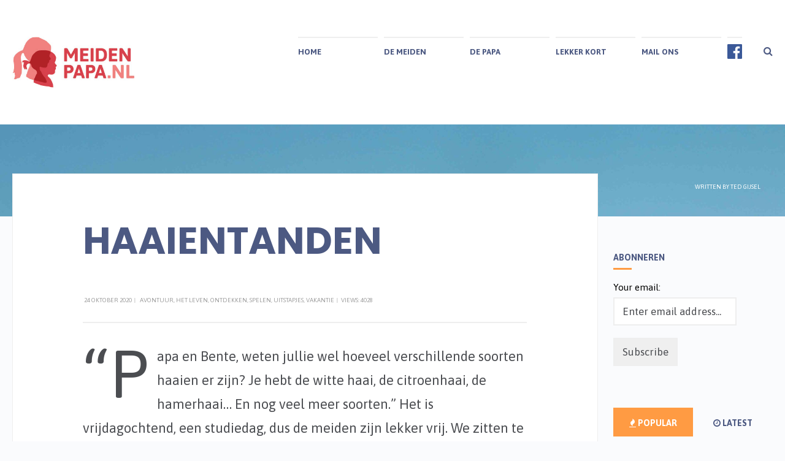

--- FILE ---
content_type: text/html; charset=UTF-8
request_url: http://meidenpapa.nl/haaientanden/
body_size: 77058
content:
<!DOCTYPE html>
<html lang="nl-NL">
<head><meta charset="UTF-8">

<!-- Set the viewport width to device width for mobile -->
<meta name="viewport" content="width=device-width, initial-scale=1, maximum-scale=1" />

<link rel="pingback" href="http://meidenpapa.nl/xmlrpc.php" />

<meta name='robots' content='index, follow, max-image-preview:large, max-snippet:-1, max-video-preview:-1' />

	<!-- This site is optimized with the Yoast SEO plugin v26.7 - https://yoast.com/wordpress/plugins/seo/ -->
	<title>Haaientanden - Meidenpapa.nl</title>
	<link rel="canonical" href="http://meidenpapa.nl/haaientanden/" />
	<meta property="og:locale" content="nl_NL" />
	<meta property="og:type" content="article" />
	<meta property="og:title" content="Haaientanden - Meidenpapa.nl" />
	<meta property="og:description" content="“Papa en Bente, weten jullie wel hoeveel verschillende soorten haaien er zijn? Je hebt de witte haai, de citroenhaai, de hamerhaai… En nog veel meer soorten.” Het is vrijdagochtend, een studiedag, dus de meiden zijn lekker vrij. We zitten te strijkkralen als Noor ons deelgenoot maakt van haar mooie natuurfeiten. Haaien, een onderwerp dat kinderen &hellip;" />
	<meta property="og:url" content="http://meidenpapa.nl/haaientanden/" />
	<meta property="og:site_name" content="Meidenpapa.nl" />
	<meta property="article:published_time" content="2020-10-24T20:32:42+00:00" />
	<meta property="article:modified_time" content="2020-12-04T14:38:10+00:00" />
	<meta property="og:image" content="http://meidenpapa.nl/wp-content/uploads/2020/10/IMG_2267-vierkant-scaled.jpg" />
	<meta property="og:image:width" content="2560" />
	<meta property="og:image:height" content="2560" />
	<meta property="og:image:type" content="image/jpeg" />
	<meta name="author" content="Ted Gijsel" />
	<meta name="twitter:card" content="summary_large_image" />
	<meta name="twitter:label1" content="Geschreven door" />
	<meta name="twitter:data1" content="Ted Gijsel" />
	<meta name="twitter:label2" content="Geschatte leestijd" />
	<meta name="twitter:data2" content="2 minuten" />
	<script type="application/ld+json" class="yoast-schema-graph">{"@context":"https://schema.org","@graph":[{"@type":"Article","@id":"http://meidenpapa.nl/haaientanden/#article","isPartOf":{"@id":"http://meidenpapa.nl/haaientanden/"},"author":{"name":"Ted Gijsel","@id":"http://meidenpapa.nl/#/schema/person/386f856e5a6b54d2f877a21e909407dd"},"headline":"Haaientanden","datePublished":"2020-10-24T20:32:42+00:00","dateModified":"2020-12-04T14:38:10+00:00","mainEntityOfPage":{"@id":"http://meidenpapa.nl/haaientanden/"},"wordCount":494,"commentCount":2,"image":{"@id":"http://meidenpapa.nl/haaientanden/#primaryimage"},"thumbnailUrl":"http://meidenpapa.nl/wp-content/uploads/2020/10/IMG_2267-vierkant-scaled.jpg","articleSection":["Avontuur","Het leven","Ontdekken","Spelen","Uitstapjes","Vakantie"],"inLanguage":"nl-NL","potentialAction":[{"@type":"CommentAction","name":"Comment","target":["http://meidenpapa.nl/haaientanden/#respond"]}]},{"@type":"WebPage","@id":"http://meidenpapa.nl/haaientanden/","url":"http://meidenpapa.nl/haaientanden/","name":"Haaientanden - Meidenpapa.nl","isPartOf":{"@id":"http://meidenpapa.nl/#website"},"primaryImageOfPage":{"@id":"http://meidenpapa.nl/haaientanden/#primaryimage"},"image":{"@id":"http://meidenpapa.nl/haaientanden/#primaryimage"},"thumbnailUrl":"http://meidenpapa.nl/wp-content/uploads/2020/10/IMG_2267-vierkant-scaled.jpg","datePublished":"2020-10-24T20:32:42+00:00","dateModified":"2020-12-04T14:38:10+00:00","author":{"@id":"http://meidenpapa.nl/#/schema/person/386f856e5a6b54d2f877a21e909407dd"},"breadcrumb":{"@id":"http://meidenpapa.nl/haaientanden/#breadcrumb"},"inLanguage":"nl-NL","potentialAction":[{"@type":"ReadAction","target":["http://meidenpapa.nl/haaientanden/"]}]},{"@type":"ImageObject","inLanguage":"nl-NL","@id":"http://meidenpapa.nl/haaientanden/#primaryimage","url":"http://meidenpapa.nl/wp-content/uploads/2020/10/IMG_2267-vierkant-scaled.jpg","contentUrl":"http://meidenpapa.nl/wp-content/uploads/2020/10/IMG_2267-vierkant-scaled.jpg","width":2560,"height":2560},{"@type":"BreadcrumbList","@id":"http://meidenpapa.nl/haaientanden/#breadcrumb","itemListElement":[{"@type":"ListItem","position":1,"name":"Home","item":"http://meidenpapa.nl/"},{"@type":"ListItem","position":2,"name":"Haaientanden"}]},{"@type":"WebSite","@id":"http://meidenpapa.nl/#website","url":"http://meidenpapa.nl/","name":"Meidenpapa.nl","description":"Kleine avonturen","potentialAction":[{"@type":"SearchAction","target":{"@type":"EntryPoint","urlTemplate":"http://meidenpapa.nl/?s={search_term_string}"},"query-input":{"@type":"PropertyValueSpecification","valueRequired":true,"valueName":"search_term_string"}}],"inLanguage":"nl-NL"},{"@type":"Person","@id":"http://meidenpapa.nl/#/schema/person/386f856e5a6b54d2f877a21e909407dd","name":"Ted Gijsel","image":{"@type":"ImageObject","inLanguage":"nl-NL","@id":"http://meidenpapa.nl/#/schema/person/image/","url":"https://secure.gravatar.com/avatar/152f3e98e545ff7f21f5360e9d5d430f8f1096cd09fed16fccc196f021548f29?s=96&d=blank&r=g","contentUrl":"https://secure.gravatar.com/avatar/152f3e98e545ff7f21f5360e9d5d430f8f1096cd09fed16fccc196f021548f29?s=96&d=blank&r=g","caption":"Ted Gijsel"},"url":"http://meidenpapa.nl/author/ted-gijsel/"}]}</script>
	<!-- / Yoast SEO plugin. -->


<link rel='dns-prefetch' href='//static.addtoany.com' />
<link rel='dns-prefetch' href='//fonts.googleapis.com' />
<link rel='preconnect' href='https://fonts.gstatic.com' crossorigin />
<link rel="alternate" type="application/rss+xml" title="Meidenpapa.nl &raquo; feed" href="http://meidenpapa.nl/feed/" />
<link rel="alternate" type="application/rss+xml" title="Meidenpapa.nl &raquo; reacties feed" href="http://meidenpapa.nl/comments/feed/" />
<link rel="alternate" type="application/rss+xml" title="Meidenpapa.nl &raquo; Haaientanden reacties feed" href="http://meidenpapa.nl/haaientanden/feed/" />
<link rel="alternate" title="oEmbed (JSON)" type="application/json+oembed" href="http://meidenpapa.nl/wp-json/oembed/1.0/embed?url=http%3A%2F%2Fmeidenpapa.nl%2Fhaaientanden%2F" />
<link rel="alternate" title="oEmbed (XML)" type="text/xml+oembed" href="http://meidenpapa.nl/wp-json/oembed/1.0/embed?url=http%3A%2F%2Fmeidenpapa.nl%2Fhaaientanden%2F&#038;format=xml" />
<style id='wp-img-auto-sizes-contain-inline-css' type='text/css'>
img:is([sizes=auto i],[sizes^="auto," i]){contain-intrinsic-size:3000px 1500px}
/*# sourceURL=wp-img-auto-sizes-contain-inline-css */
</style>
<style id='wp-emoji-styles-inline-css' type='text/css'>

	img.wp-smiley, img.emoji {
		display: inline !important;
		border: none !important;
		box-shadow: none !important;
		height: 1em !important;
		width: 1em !important;
		margin: 0 0.07em !important;
		vertical-align: -0.1em !important;
		background: none !important;
		padding: 0 !important;
	}
/*# sourceURL=wp-emoji-styles-inline-css */
</style>
<style id='wp-block-library-inline-css' type='text/css'>
:root{--wp-block-synced-color:#7a00df;--wp-block-synced-color--rgb:122,0,223;--wp-bound-block-color:var(--wp-block-synced-color);--wp-editor-canvas-background:#ddd;--wp-admin-theme-color:#007cba;--wp-admin-theme-color--rgb:0,124,186;--wp-admin-theme-color-darker-10:#006ba1;--wp-admin-theme-color-darker-10--rgb:0,107,160.5;--wp-admin-theme-color-darker-20:#005a87;--wp-admin-theme-color-darker-20--rgb:0,90,135;--wp-admin-border-width-focus:2px}@media (min-resolution:192dpi){:root{--wp-admin-border-width-focus:1.5px}}.wp-element-button{cursor:pointer}:root .has-very-light-gray-background-color{background-color:#eee}:root .has-very-dark-gray-background-color{background-color:#313131}:root .has-very-light-gray-color{color:#eee}:root .has-very-dark-gray-color{color:#313131}:root .has-vivid-green-cyan-to-vivid-cyan-blue-gradient-background{background:linear-gradient(135deg,#00d084,#0693e3)}:root .has-purple-crush-gradient-background{background:linear-gradient(135deg,#34e2e4,#4721fb 50%,#ab1dfe)}:root .has-hazy-dawn-gradient-background{background:linear-gradient(135deg,#faaca8,#dad0ec)}:root .has-subdued-olive-gradient-background{background:linear-gradient(135deg,#fafae1,#67a671)}:root .has-atomic-cream-gradient-background{background:linear-gradient(135deg,#fdd79a,#004a59)}:root .has-nightshade-gradient-background{background:linear-gradient(135deg,#330968,#31cdcf)}:root .has-midnight-gradient-background{background:linear-gradient(135deg,#020381,#2874fc)}:root{--wp--preset--font-size--normal:16px;--wp--preset--font-size--huge:42px}.has-regular-font-size{font-size:1em}.has-larger-font-size{font-size:2.625em}.has-normal-font-size{font-size:var(--wp--preset--font-size--normal)}.has-huge-font-size{font-size:var(--wp--preset--font-size--huge)}.has-text-align-center{text-align:center}.has-text-align-left{text-align:left}.has-text-align-right{text-align:right}.has-fit-text{white-space:nowrap!important}#end-resizable-editor-section{display:none}.aligncenter{clear:both}.items-justified-left{justify-content:flex-start}.items-justified-center{justify-content:center}.items-justified-right{justify-content:flex-end}.items-justified-space-between{justify-content:space-between}.screen-reader-text{border:0;clip-path:inset(50%);height:1px;margin:-1px;overflow:hidden;padding:0;position:absolute;width:1px;word-wrap:normal!important}.screen-reader-text:focus{background-color:#ddd;clip-path:none;color:#444;display:block;font-size:1em;height:auto;left:5px;line-height:normal;padding:15px 23px 14px;text-decoration:none;top:5px;width:auto;z-index:100000}html :where(.has-border-color){border-style:solid}html :where([style*=border-top-color]){border-top-style:solid}html :where([style*=border-right-color]){border-right-style:solid}html :where([style*=border-bottom-color]){border-bottom-style:solid}html :where([style*=border-left-color]){border-left-style:solid}html :where([style*=border-width]){border-style:solid}html :where([style*=border-top-width]){border-top-style:solid}html :where([style*=border-right-width]){border-right-style:solid}html :where([style*=border-bottom-width]){border-bottom-style:solid}html :where([style*=border-left-width]){border-left-style:solid}html :where(img[class*=wp-image-]){height:auto;max-width:100%}:where(figure){margin:0 0 1em}html :where(.is-position-sticky){--wp-admin--admin-bar--position-offset:var(--wp-admin--admin-bar--height,0px)}@media screen and (max-width:600px){html :where(.is-position-sticky){--wp-admin--admin-bar--position-offset:0px}}

/*# sourceURL=wp-block-library-inline-css */
</style><style id='wp-block-image-inline-css' type='text/css'>
.wp-block-image>a,.wp-block-image>figure>a{display:inline-block}.wp-block-image img{box-sizing:border-box;height:auto;max-width:100%;vertical-align:bottom}@media not (prefers-reduced-motion){.wp-block-image img.hide{visibility:hidden}.wp-block-image img.show{animation:show-content-image .4s}}.wp-block-image[style*=border-radius] img,.wp-block-image[style*=border-radius]>a{border-radius:inherit}.wp-block-image.has-custom-border img{box-sizing:border-box}.wp-block-image.aligncenter{text-align:center}.wp-block-image.alignfull>a,.wp-block-image.alignwide>a{width:100%}.wp-block-image.alignfull img,.wp-block-image.alignwide img{height:auto;width:100%}.wp-block-image .aligncenter,.wp-block-image .alignleft,.wp-block-image .alignright,.wp-block-image.aligncenter,.wp-block-image.alignleft,.wp-block-image.alignright{display:table}.wp-block-image .aligncenter>figcaption,.wp-block-image .alignleft>figcaption,.wp-block-image .alignright>figcaption,.wp-block-image.aligncenter>figcaption,.wp-block-image.alignleft>figcaption,.wp-block-image.alignright>figcaption{caption-side:bottom;display:table-caption}.wp-block-image .alignleft{float:left;margin:.5em 1em .5em 0}.wp-block-image .alignright{float:right;margin:.5em 0 .5em 1em}.wp-block-image .aligncenter{margin-left:auto;margin-right:auto}.wp-block-image :where(figcaption){margin-bottom:1em;margin-top:.5em}.wp-block-image.is-style-circle-mask img{border-radius:9999px}@supports ((-webkit-mask-image:none) or (mask-image:none)) or (-webkit-mask-image:none){.wp-block-image.is-style-circle-mask img{border-radius:0;-webkit-mask-image:url('data:image/svg+xml;utf8,<svg viewBox="0 0 100 100" xmlns="http://www.w3.org/2000/svg"><circle cx="50" cy="50" r="50"/></svg>');mask-image:url('data:image/svg+xml;utf8,<svg viewBox="0 0 100 100" xmlns="http://www.w3.org/2000/svg"><circle cx="50" cy="50" r="50"/></svg>');mask-mode:alpha;-webkit-mask-position:center;mask-position:center;-webkit-mask-repeat:no-repeat;mask-repeat:no-repeat;-webkit-mask-size:contain;mask-size:contain}}:root :where(.wp-block-image.is-style-rounded img,.wp-block-image .is-style-rounded img){border-radius:9999px}.wp-block-image figure{margin:0}.wp-lightbox-container{display:flex;flex-direction:column;position:relative}.wp-lightbox-container img{cursor:zoom-in}.wp-lightbox-container img:hover+button{opacity:1}.wp-lightbox-container button{align-items:center;backdrop-filter:blur(16px) saturate(180%);background-color:#5a5a5a40;border:none;border-radius:4px;cursor:zoom-in;display:flex;height:20px;justify-content:center;opacity:0;padding:0;position:absolute;right:16px;text-align:center;top:16px;width:20px;z-index:100}@media not (prefers-reduced-motion){.wp-lightbox-container button{transition:opacity .2s ease}}.wp-lightbox-container button:focus-visible{outline:3px auto #5a5a5a40;outline:3px auto -webkit-focus-ring-color;outline-offset:3px}.wp-lightbox-container button:hover{cursor:pointer;opacity:1}.wp-lightbox-container button:focus{opacity:1}.wp-lightbox-container button:focus,.wp-lightbox-container button:hover,.wp-lightbox-container button:not(:hover):not(:active):not(.has-background){background-color:#5a5a5a40;border:none}.wp-lightbox-overlay{box-sizing:border-box;cursor:zoom-out;height:100vh;left:0;overflow:hidden;position:fixed;top:0;visibility:hidden;width:100%;z-index:100000}.wp-lightbox-overlay .close-button{align-items:center;cursor:pointer;display:flex;justify-content:center;min-height:40px;min-width:40px;padding:0;position:absolute;right:calc(env(safe-area-inset-right) + 16px);top:calc(env(safe-area-inset-top) + 16px);z-index:5000000}.wp-lightbox-overlay .close-button:focus,.wp-lightbox-overlay .close-button:hover,.wp-lightbox-overlay .close-button:not(:hover):not(:active):not(.has-background){background:none;border:none}.wp-lightbox-overlay .lightbox-image-container{height:var(--wp--lightbox-container-height);left:50%;overflow:hidden;position:absolute;top:50%;transform:translate(-50%,-50%);transform-origin:top left;width:var(--wp--lightbox-container-width);z-index:9999999999}.wp-lightbox-overlay .wp-block-image{align-items:center;box-sizing:border-box;display:flex;height:100%;justify-content:center;margin:0;position:relative;transform-origin:0 0;width:100%;z-index:3000000}.wp-lightbox-overlay .wp-block-image img{height:var(--wp--lightbox-image-height);min-height:var(--wp--lightbox-image-height);min-width:var(--wp--lightbox-image-width);width:var(--wp--lightbox-image-width)}.wp-lightbox-overlay .wp-block-image figcaption{display:none}.wp-lightbox-overlay button{background:none;border:none}.wp-lightbox-overlay .scrim{background-color:#fff;height:100%;opacity:.9;position:absolute;width:100%;z-index:2000000}.wp-lightbox-overlay.active{visibility:visible}@media not (prefers-reduced-motion){.wp-lightbox-overlay.active{animation:turn-on-visibility .25s both}.wp-lightbox-overlay.active img{animation:turn-on-visibility .35s both}.wp-lightbox-overlay.show-closing-animation:not(.active){animation:turn-off-visibility .35s both}.wp-lightbox-overlay.show-closing-animation:not(.active) img{animation:turn-off-visibility .25s both}.wp-lightbox-overlay.zoom.active{animation:none;opacity:1;visibility:visible}.wp-lightbox-overlay.zoom.active .lightbox-image-container{animation:lightbox-zoom-in .4s}.wp-lightbox-overlay.zoom.active .lightbox-image-container img{animation:none}.wp-lightbox-overlay.zoom.active .scrim{animation:turn-on-visibility .4s forwards}.wp-lightbox-overlay.zoom.show-closing-animation:not(.active){animation:none}.wp-lightbox-overlay.zoom.show-closing-animation:not(.active) .lightbox-image-container{animation:lightbox-zoom-out .4s}.wp-lightbox-overlay.zoom.show-closing-animation:not(.active) .lightbox-image-container img{animation:none}.wp-lightbox-overlay.zoom.show-closing-animation:not(.active) .scrim{animation:turn-off-visibility .4s forwards}}@keyframes show-content-image{0%{visibility:hidden}99%{visibility:hidden}to{visibility:visible}}@keyframes turn-on-visibility{0%{opacity:0}to{opacity:1}}@keyframes turn-off-visibility{0%{opacity:1;visibility:visible}99%{opacity:0;visibility:visible}to{opacity:0;visibility:hidden}}@keyframes lightbox-zoom-in{0%{transform:translate(calc((-100vw + var(--wp--lightbox-scrollbar-width))/2 + var(--wp--lightbox-initial-left-position)),calc(-50vh + var(--wp--lightbox-initial-top-position))) scale(var(--wp--lightbox-scale))}to{transform:translate(-50%,-50%) scale(1)}}@keyframes lightbox-zoom-out{0%{transform:translate(-50%,-50%) scale(1);visibility:visible}99%{visibility:visible}to{transform:translate(calc((-100vw + var(--wp--lightbox-scrollbar-width))/2 + var(--wp--lightbox-initial-left-position)),calc(-50vh + var(--wp--lightbox-initial-top-position))) scale(var(--wp--lightbox-scale));visibility:hidden}}
/*# sourceURL=http://meidenpapa.nl/wp-includes/blocks/image/style.min.css */
</style>
<style id='global-styles-inline-css' type='text/css'>
:root{--wp--preset--aspect-ratio--square: 1;--wp--preset--aspect-ratio--4-3: 4/3;--wp--preset--aspect-ratio--3-4: 3/4;--wp--preset--aspect-ratio--3-2: 3/2;--wp--preset--aspect-ratio--2-3: 2/3;--wp--preset--aspect-ratio--16-9: 16/9;--wp--preset--aspect-ratio--9-16: 9/16;--wp--preset--color--black: #000000;--wp--preset--color--cyan-bluish-gray: #abb8c3;--wp--preset--color--white: #ffffff;--wp--preset--color--pale-pink: #f78da7;--wp--preset--color--vivid-red: #cf2e2e;--wp--preset--color--luminous-vivid-orange: #ff6900;--wp--preset--color--luminous-vivid-amber: #fcb900;--wp--preset--color--light-green-cyan: #7bdcb5;--wp--preset--color--vivid-green-cyan: #00d084;--wp--preset--color--pale-cyan-blue: #8ed1fc;--wp--preset--color--vivid-cyan-blue: #0693e3;--wp--preset--color--vivid-purple: #9b51e0;--wp--preset--gradient--vivid-cyan-blue-to-vivid-purple: linear-gradient(135deg,rgb(6,147,227) 0%,rgb(155,81,224) 100%);--wp--preset--gradient--light-green-cyan-to-vivid-green-cyan: linear-gradient(135deg,rgb(122,220,180) 0%,rgb(0,208,130) 100%);--wp--preset--gradient--luminous-vivid-amber-to-luminous-vivid-orange: linear-gradient(135deg,rgb(252,185,0) 0%,rgb(255,105,0) 100%);--wp--preset--gradient--luminous-vivid-orange-to-vivid-red: linear-gradient(135deg,rgb(255,105,0) 0%,rgb(207,46,46) 100%);--wp--preset--gradient--very-light-gray-to-cyan-bluish-gray: linear-gradient(135deg,rgb(238,238,238) 0%,rgb(169,184,195) 100%);--wp--preset--gradient--cool-to-warm-spectrum: linear-gradient(135deg,rgb(74,234,220) 0%,rgb(151,120,209) 20%,rgb(207,42,186) 40%,rgb(238,44,130) 60%,rgb(251,105,98) 80%,rgb(254,248,76) 100%);--wp--preset--gradient--blush-light-purple: linear-gradient(135deg,rgb(255,206,236) 0%,rgb(152,150,240) 100%);--wp--preset--gradient--blush-bordeaux: linear-gradient(135deg,rgb(254,205,165) 0%,rgb(254,45,45) 50%,rgb(107,0,62) 100%);--wp--preset--gradient--luminous-dusk: linear-gradient(135deg,rgb(255,203,112) 0%,rgb(199,81,192) 50%,rgb(65,88,208) 100%);--wp--preset--gradient--pale-ocean: linear-gradient(135deg,rgb(255,245,203) 0%,rgb(182,227,212) 50%,rgb(51,167,181) 100%);--wp--preset--gradient--electric-grass: linear-gradient(135deg,rgb(202,248,128) 0%,rgb(113,206,126) 100%);--wp--preset--gradient--midnight: linear-gradient(135deg,rgb(2,3,129) 0%,rgb(40,116,252) 100%);--wp--preset--font-size--small: 13px;--wp--preset--font-size--medium: 20px;--wp--preset--font-size--large: 36px;--wp--preset--font-size--x-large: 42px;--wp--preset--spacing--20: 0.44rem;--wp--preset--spacing--30: 0.67rem;--wp--preset--spacing--40: 1rem;--wp--preset--spacing--50: 1.5rem;--wp--preset--spacing--60: 2.25rem;--wp--preset--spacing--70: 3.38rem;--wp--preset--spacing--80: 5.06rem;--wp--preset--shadow--natural: 6px 6px 9px rgba(0, 0, 0, 0.2);--wp--preset--shadow--deep: 12px 12px 50px rgba(0, 0, 0, 0.4);--wp--preset--shadow--sharp: 6px 6px 0px rgba(0, 0, 0, 0.2);--wp--preset--shadow--outlined: 6px 6px 0px -3px rgb(255, 255, 255), 6px 6px rgb(0, 0, 0);--wp--preset--shadow--crisp: 6px 6px 0px rgb(0, 0, 0);}:where(.is-layout-flex){gap: 0.5em;}:where(.is-layout-grid){gap: 0.5em;}body .is-layout-flex{display: flex;}.is-layout-flex{flex-wrap: wrap;align-items: center;}.is-layout-flex > :is(*, div){margin: 0;}body .is-layout-grid{display: grid;}.is-layout-grid > :is(*, div){margin: 0;}:where(.wp-block-columns.is-layout-flex){gap: 2em;}:where(.wp-block-columns.is-layout-grid){gap: 2em;}:where(.wp-block-post-template.is-layout-flex){gap: 1.25em;}:where(.wp-block-post-template.is-layout-grid){gap: 1.25em;}.has-black-color{color: var(--wp--preset--color--black) !important;}.has-cyan-bluish-gray-color{color: var(--wp--preset--color--cyan-bluish-gray) !important;}.has-white-color{color: var(--wp--preset--color--white) !important;}.has-pale-pink-color{color: var(--wp--preset--color--pale-pink) !important;}.has-vivid-red-color{color: var(--wp--preset--color--vivid-red) !important;}.has-luminous-vivid-orange-color{color: var(--wp--preset--color--luminous-vivid-orange) !important;}.has-luminous-vivid-amber-color{color: var(--wp--preset--color--luminous-vivid-amber) !important;}.has-light-green-cyan-color{color: var(--wp--preset--color--light-green-cyan) !important;}.has-vivid-green-cyan-color{color: var(--wp--preset--color--vivid-green-cyan) !important;}.has-pale-cyan-blue-color{color: var(--wp--preset--color--pale-cyan-blue) !important;}.has-vivid-cyan-blue-color{color: var(--wp--preset--color--vivid-cyan-blue) !important;}.has-vivid-purple-color{color: var(--wp--preset--color--vivid-purple) !important;}.has-black-background-color{background-color: var(--wp--preset--color--black) !important;}.has-cyan-bluish-gray-background-color{background-color: var(--wp--preset--color--cyan-bluish-gray) !important;}.has-white-background-color{background-color: var(--wp--preset--color--white) !important;}.has-pale-pink-background-color{background-color: var(--wp--preset--color--pale-pink) !important;}.has-vivid-red-background-color{background-color: var(--wp--preset--color--vivid-red) !important;}.has-luminous-vivid-orange-background-color{background-color: var(--wp--preset--color--luminous-vivid-orange) !important;}.has-luminous-vivid-amber-background-color{background-color: var(--wp--preset--color--luminous-vivid-amber) !important;}.has-light-green-cyan-background-color{background-color: var(--wp--preset--color--light-green-cyan) !important;}.has-vivid-green-cyan-background-color{background-color: var(--wp--preset--color--vivid-green-cyan) !important;}.has-pale-cyan-blue-background-color{background-color: var(--wp--preset--color--pale-cyan-blue) !important;}.has-vivid-cyan-blue-background-color{background-color: var(--wp--preset--color--vivid-cyan-blue) !important;}.has-vivid-purple-background-color{background-color: var(--wp--preset--color--vivid-purple) !important;}.has-black-border-color{border-color: var(--wp--preset--color--black) !important;}.has-cyan-bluish-gray-border-color{border-color: var(--wp--preset--color--cyan-bluish-gray) !important;}.has-white-border-color{border-color: var(--wp--preset--color--white) !important;}.has-pale-pink-border-color{border-color: var(--wp--preset--color--pale-pink) !important;}.has-vivid-red-border-color{border-color: var(--wp--preset--color--vivid-red) !important;}.has-luminous-vivid-orange-border-color{border-color: var(--wp--preset--color--luminous-vivid-orange) !important;}.has-luminous-vivid-amber-border-color{border-color: var(--wp--preset--color--luminous-vivid-amber) !important;}.has-light-green-cyan-border-color{border-color: var(--wp--preset--color--light-green-cyan) !important;}.has-vivid-green-cyan-border-color{border-color: var(--wp--preset--color--vivid-green-cyan) !important;}.has-pale-cyan-blue-border-color{border-color: var(--wp--preset--color--pale-cyan-blue) !important;}.has-vivid-cyan-blue-border-color{border-color: var(--wp--preset--color--vivid-cyan-blue) !important;}.has-vivid-purple-border-color{border-color: var(--wp--preset--color--vivid-purple) !important;}.has-vivid-cyan-blue-to-vivid-purple-gradient-background{background: var(--wp--preset--gradient--vivid-cyan-blue-to-vivid-purple) !important;}.has-light-green-cyan-to-vivid-green-cyan-gradient-background{background: var(--wp--preset--gradient--light-green-cyan-to-vivid-green-cyan) !important;}.has-luminous-vivid-amber-to-luminous-vivid-orange-gradient-background{background: var(--wp--preset--gradient--luminous-vivid-amber-to-luminous-vivid-orange) !important;}.has-luminous-vivid-orange-to-vivid-red-gradient-background{background: var(--wp--preset--gradient--luminous-vivid-orange-to-vivid-red) !important;}.has-very-light-gray-to-cyan-bluish-gray-gradient-background{background: var(--wp--preset--gradient--very-light-gray-to-cyan-bluish-gray) !important;}.has-cool-to-warm-spectrum-gradient-background{background: var(--wp--preset--gradient--cool-to-warm-spectrum) !important;}.has-blush-light-purple-gradient-background{background: var(--wp--preset--gradient--blush-light-purple) !important;}.has-blush-bordeaux-gradient-background{background: var(--wp--preset--gradient--blush-bordeaux) !important;}.has-luminous-dusk-gradient-background{background: var(--wp--preset--gradient--luminous-dusk) !important;}.has-pale-ocean-gradient-background{background: var(--wp--preset--gradient--pale-ocean) !important;}.has-electric-grass-gradient-background{background: var(--wp--preset--gradient--electric-grass) !important;}.has-midnight-gradient-background{background: var(--wp--preset--gradient--midnight) !important;}.has-small-font-size{font-size: var(--wp--preset--font-size--small) !important;}.has-medium-font-size{font-size: var(--wp--preset--font-size--medium) !important;}.has-large-font-size{font-size: var(--wp--preset--font-size--large) !important;}.has-x-large-font-size{font-size: var(--wp--preset--font-size--x-large) !important;}
/*# sourceURL=global-styles-inline-css */
</style>

<style id='classic-theme-styles-inline-css' type='text/css'>
/*! This file is auto-generated */
.wp-block-button__link{color:#fff;background-color:#32373c;border-radius:9999px;box-shadow:none;text-decoration:none;padding:calc(.667em + 2px) calc(1.333em + 2px);font-size:1.125em}.wp-block-file__button{background:#32373c;color:#fff;text-decoration:none}
/*# sourceURL=/wp-includes/css/classic-themes.min.css */
</style>
<link rel='stylesheet' id='menu-image-css' href='http://meidenpapa.nl/wp-content/plugins/menu-image/includes/css/menu-image.css?ver=3.13' type='text/css' media='all' />
<link rel='stylesheet' id='dashicons-css' href='http://meidenpapa.nl/wp-includes/css/dashicons.min.css?ver=6.9' type='text/css' media='all' />
<link rel='stylesheet' id='contact-form-7-css' href='http://meidenpapa.nl/wp-content/plugins/contact-form-7/includes/css/styles.css?ver=6.1.4' type='text/css' media='all' />
<link rel='stylesheet' id='tmnf-custom-style-css' href='http://meidenpapa.nl/wp-content/themes/izzy/styles/custom-style.css?ver=6.9' type='text/css' media='all' />
<link rel='stylesheet' id='izzy-style-css' href='http://meidenpapa.nl/wp-content/themes/izzy/style.css?ver=6.9' type='text/css' media='all' />
<link rel='stylesheet' id='font-awesome-css' href='http://meidenpapa.nl/wp-content/themes/izzy/styles/font-awesome.min.css?ver=6.9' type='text/css' media='all' />
<link rel='stylesheet' id='izzy-woo-custom-css' href='http://meidenpapa.nl/wp-content/themes/izzy/styles/woo-custom.css?ver=6.9' type='text/css' media='all' />
<link rel='stylesheet' id='izzy-mobile-css' href='http://meidenpapa.nl/wp-content/themes/izzy/style-mobile.css?ver=6.9' type='text/css' media='all' />
<link rel='stylesheet' id='addtoany-css' href='http://meidenpapa.nl/wp-content/plugins/add-to-any/addtoany.min.css?ver=1.16' type='text/css' media='all' />
<link rel="preload" as="style" href="https://fonts.googleapis.com/css?family=Asap:100,200,300,400,500,600,700,800,900,100italic,200italic,300italic,400italic,500italic,600italic,700italic,800italic,900italic%7CPoppins:100,200,300,400,500,600,700,800,900,100italic,200italic,300italic,400italic,500italic,600italic,700italic,800italic,900italic&#038;subset=latin&#038;display=swap&#038;ver=1498657938" /><link rel="stylesheet" href="https://fonts.googleapis.com/css?family=Asap:100,200,300,400,500,600,700,800,900,100italic,200italic,300italic,400italic,500italic,600italic,700italic,800italic,900italic%7CPoppins:100,200,300,400,500,600,700,800,900,100italic,200italic,300italic,400italic,500italic,600italic,700italic,800italic,900italic&#038;subset=latin&#038;display=swap&#038;ver=1498657938" media="print" onload="this.media='all'"><noscript><link rel="stylesheet" href="https://fonts.googleapis.com/css?family=Asap:100,200,300,400,500,600,700,800,900,100italic,200italic,300italic,400italic,500italic,600italic,700italic,800italic,900italic%7CPoppins:100,200,300,400,500,600,700,800,900,100italic,200italic,300italic,400italic,500italic,600italic,700italic,800italic,900italic&#038;subset=latin&#038;display=swap&#038;ver=1498657938" /></noscript><link rel='stylesheet' id='wp-add-custom-css-css' href='http://meidenpapa.nl?display_custom_css=css&#038;ver=6.9' type='text/css' media='all' />
<link rel='stylesheet' id='wp-block-paragraph-css' href='http://meidenpapa.nl/wp-includes/blocks/paragraph/style.min.css?ver=6.9' type='text/css' media='all' />
<script type="text/javascript" id="addtoany-core-js-before">
/* <![CDATA[ */
window.a2a_config=window.a2a_config||{};a2a_config.callbacks=[];a2a_config.overlays=[];a2a_config.templates={};a2a_localize = {
	Share: "Delen",
	Save: "Opslaan",
	Subscribe: "Inschrijven",
	Email: "E-mail",
	Bookmark: "Bookmark",
	ShowAll: "Alles weergeven",
	ShowLess: "Niet alles weergeven",
	FindServices: "Vind dienst(en)",
	FindAnyServiceToAddTo: "Vind direct een dienst om aan toe te voegen",
	PoweredBy: "Mede mogelijk gemaakt door",
	ShareViaEmail: "Delen per e-mail",
	SubscribeViaEmail: "Abonneren via e-mail",
	BookmarkInYourBrowser: "Bookmark in je browser",
	BookmarkInstructions: "Druk op Ctrl+D of \u2318+D om deze pagina te bookmarken",
	AddToYourFavorites: "Voeg aan je favorieten toe",
	SendFromWebOrProgram: "Stuur vanuit elk e-mailadres of e-mail programma",
	EmailProgram: "E-mail programma",
	More: "Meer&#8230;",
	ThanksForSharing: "Bedankt voor het delen!",
	ThanksForFollowing: "Dank voor het volgen!"
};


//# sourceURL=addtoany-core-js-before
/* ]]> */
</script>
<script type="text/javascript" defer src="https://static.addtoany.com/menu/page.js" id="addtoany-core-js"></script>
<script type="text/javascript" src="http://meidenpapa.nl/wp-includes/js/jquery/jquery.min.js?ver=3.7.1" id="jquery-core-js"></script>
<script type="text/javascript" src="http://meidenpapa.nl/wp-includes/js/jquery/jquery-migrate.min.js?ver=3.4.1" id="jquery-migrate-js"></script>
<script type="text/javascript" defer src="http://meidenpapa.nl/wp-content/plugins/add-to-any/addtoany.min.js?ver=1.1" id="addtoany-jquery-js"></script>
<link rel="https://api.w.org/" href="http://meidenpapa.nl/wp-json/" /><link rel="alternate" title="JSON" type="application/json" href="http://meidenpapa.nl/wp-json/wp/v2/posts/863" /><link rel="EditURI" type="application/rsd+xml" title="RSD" href="http://meidenpapa.nl/xmlrpc.php?rsd" />
<meta name="generator" content="WordPress 6.9" />
<link rel='shortlink' href='http://meidenpapa.nl/?p=863' />
<meta name="generator" content="Redux 4.5.10" /><link rel="icon" href="http://meidenpapa.nl/wp-content/uploads/2017/06/Favicon2-150x150.jpg" sizes="32x32" />
<link rel="icon" href="http://meidenpapa.nl/wp-content/uploads/2017/06/Favicon2.jpg" sizes="192x192" />
<link rel="apple-touch-icon" href="http://meidenpapa.nl/wp-content/uploads/2017/06/Favicon2.jpg" />
<meta name="msapplication-TileImage" content="http://meidenpapa.nl/wp-content/uploads/2017/06/Favicon2.jpg" />
<style id="themnific_redux-dynamic-css" title="dynamic-css" class="redux-options-output">body,input{font-family:Asap,Arial, Helvetica, sans-serif;line-height:32px;font-weight:400;font-style:normal;color:#4b4d51;font-size:17px;}body,.taggs a,.page-link>span{background-color:#FAFBFD;}.ghost,.post-previous,.mc4wp-form input[type="email"],.post-next,.nav-previous a,a.page-numbers,.page-numbers.dots,.page-link a span,.mc4wp-form{background-color:#ffffff;}a,#sidebar h4 a{color:#000;}a:hover,#sidebar h4 a:hover{color:#ff9b43;}a:active,#sidebar h4 a:active{color:#000;}.entry p a,.additional a{color:#ffb35a;}.p-border,.meta,.taggs a,ul.social-menu li a,h3#reply-title,.single .entry>p:first-child,.tagcloud a,#portfolio-filter a,.page-numbers,input,textarea,select,.products,.nav_item a,.tp_recent_tweets ul li,.coco-social ul.coco-social-buttons li a,.hrline,.hrlineB,.mc4wp-form,li.cat-item{border-color:#eeeeee;}.hrline,.hrlineB{background-color:#eeeeee;}#sidebar,.post-pagination span{color:#000000;}#sidebar a,.meta.taggs a{color:#000000;}.nav>li>a{font-family:Asap,Arial, Helvetica, sans-serif;line-height:15px;font-weight:700;font-style:normal;color:#4c5982;font-size:13px;}.nav ul li>a,#titles h2{font-family:Asap;line-height:19px;font-weight:400;font-style:normal;color:#4c5982;font-size:13px;}#header,#navigation{background-color:#fff;}li.current-menu-item>a,#header #titles h2,.curtain a,.curtain .searchform .s,p.reading{color:#4c5982;}#header h1 a,#header ul.social-menu li a,.bottomnav a,ul.loop li a,#header a.searchOpen{color:#4c5982;}#header a:hover{color:#ff9b43;}#titles{width:200px;}#titles,#navigation{margin-top:60px;margin-bottom:50px;}#footer,#footer input,#footer .bottom-menu li a{font-family:Asap,Arial, Helvetica, sans-serif;line-height:28px;font-weight:400;font-style:normal;color:#b1b2c6;font-size:14px;}#footer,#footer .searchform input.s,.blogger>div.sticky,.sticky>.ghost{background-color:#4c5982;}#footer a,#footer h2,#footer h3,#footer #serinfo-nav li a,#footer .meta,#footer .meta a,#footer .searchform input.s,.sticky,.sticky p,.sticky a,.sticky .meta,.sticky .meta a{color:#e1e8ef;}#footer a:hover{color:#ff9b43;}#footer li.cat-item,#copyright,#footer .tagcloud a,#footer ul.menu>li>a#footer .tp_recent_tweets ul li,#footer .p-border,.sticky .p-border,#footer .searchform input.s,#footer input,#footer ul.social-menu li a{border-color:#4c5982;}h1{font-family:Asap,Arial, Helvetica, sans-serif;line-height:25px;font-weight:700;font-style:normal;color:#4c5982;font-size:25px;}.slideinside h2,h1.entry-title{font-family:Poppins;line-height:75px;font-weight:700;font-style:normal;color:#4c5982;font-size:70px;}h2,.masonry_item.Big h2,.entry h1,.entry h2,.entry h3,.entry h4,.entry h5,.entry h6{line-height:34px;font-weight:700;font-style:normal;color:#4c5982;font-size:30px;}h3,blockquote,.comment-author cite,.authorpage,.masonry_item h2{line-height:30px;font-weight:700;font-style:normal;color:#4c5982;font-size:26px;}h4,.slide-nav li>a,.mc4wp-form input{line-height:20px;color:#4c5982;font-size:15px;}h5,.widgetable ul.menu>li>a,#serinfo-nav li a,a.mainbutton,h5.review-title,.nav-previous a,.wrapper .wp-review-show-total,p.meta_more,#content .topic a, #content .reply a,#respond .form-submit input,.post-pagination{line-height:18px;font-weight:700;font-style:normal;color:#4c5982;font-size:14px;}h6{line-height:25px;color:#4c5982;font-size:14px;}.meta,.meta a{font-family:Asap;line-height:18px;font-weight:400;font-style:normal;color:#606060;font-size:10px;}a.searchSubmit,.ribbon,.mc4wp-form,.quote>.item_full.ribbon,.widgetable ul.menu>li.current-menu-item>a,.nav-previous a:hover,#respond #submit,li.current a,.page-numbers.current,a.mainbutton,.owl-nav>div,.wrapper .wp-review-show-total,.header-big .wp-review-show-total,a.mainbutton,.tmnf_icon,#submit,#comments .navigation a,.tagssingle a,.contact-form .submit,.wpcf7-submit,a.comment-reply-link,ul.social-menu li a:hover,.meta_more a,h2.widget:after{background-color:#ff9b43;}ul.social-menu li a:hover,a.landing-link:hover{border-color:#ff9b43;}.meta_more a{color:#ff9b43;}a.searchSubmit,.ribbon,.ribbon a,.ribbon p,.mc4wp-form,.mc4wp-form p,.mc4wp-form input[type="submit"],.mc4wp-form h3,#content .reply a,.widgetable ul.menu>li.current-menu-item>a,#hometab li.current a,#respond #submit,.nav-previous a:hover,.owl-nav>div:before,#footer a.mainbutton,a.mainbutton,.tmnf_icon,a.mainbutton,#submit,#comments .navigation a,.tagssingle a,.contact-form .submit,.wpcf7-submit,a.comment-reply-link,.wrapper .wp-review-show-total,.header-big .wp-review-show-total,#footer #hometab li.current a,.page-numbers.current,.meta_more a,#left-sidebar #serinfo-nav li.current a{color:#ffffff;}a.searchSubmit:hover,.ribbon:hover,a.mainbutton:hover,.entry a.ribbon:hover,.meta_more a:hover,.owl-nav>div:hover{background-color:#121c35;}.meta_more a:hover{border-color:#121c35;}#header a.searchSubmit:hover,#footer a.mainbutton:hover,.ribbon:hover,.ribbon:hover a,.ribbon a:hover,.entry a.ribbon:hover,a.mainbutton:hover,#mainhead a.searchSubmit,.meta_more a:hover,.owl-nav>div:hover:before{color:#ffffff;}.imgwrap,.owl-item,.tmnf_hero,.post-nav-image,.entryhead,.page-head,.maso,.about-inner,.masonry_item .item_full,.landing-item{background-color:#000000;}.page-head,.page-head p,.page-head a,.slideinside a,.slideinside p.meta,.slideinside p.meta a,.imglarge .entryhead h2 a,#sidebar .about-inner h2,.about-inner .meta,.masonry_item .item_inn,.masonry_item .item_inn a,.masonry_item .item_inn .meta,.masonry_item .item_inn .meta a,.landing-item h3,p.landing_meta{color:#ffffff;}</style>
<link rel='stylesheet' id='redux-custom-fonts-css' href='//meidenpapa.nl/wp-content/uploads/redux/custom-fonts/fonts.css?ver=1674187211' type='text/css' media='all' />
</head>

     
<body class="wp-singular post-template-default single single-post postid-863 single-format-standard wp-theme-izzy">

<div class="upper">

<div class="header-big">
    
    	        
    <div id="header" itemscope itemtype="http://schema.org/WPHeader">
        
        <div class="container">
        
    		<div class="clearfix"></div>
            
            <div id="titles" class="tranz2">
                
                                                    
                            <a class="logo" href="http://meidenpapa.nl/">
                            
                                <img class="tranz" src="http://meidenpapa.nl/wp-content/uploads/2017/06/meidenpapalogo.jpg" alt="Meidenpapa.nl"/>
                                    
                            </a>
                            
                        
                            
            </div><!-- end #titles  -->
            
            <a id="navtrigger" class="ribbon" href="#"><i class="fa fa-bars"></i></a>
            
            <nav id="navigation" itemscope itemtype="http://schema.org/SiteNavigationElement"> 
            
                <ul id="main-nav" class="nav"><li id="menu-item-64" class="menu-item menu-item-type-custom menu-item-object-custom menu-item-home menu-item-64"><a href="http://meidenpapa.nl/">Home</a></li>
<li id="menu-item-51" class="menu-item menu-item-type-post_type menu-item-object-page menu-item-51"><a href="http://meidenpapa.nl/de-meisjes/">De meiden</a></li>
<li id="menu-item-50" class="menu-item menu-item-type-post_type menu-item-object-page menu-item-50"><a href="http://meidenpapa.nl/de-papa/">De papa</a></li>
<li id="menu-item-149" class="menu-item menu-item-type-post_type menu-item-object-page menu-item-149"><a href="http://meidenpapa.nl/lekker-kort/">Lekker kort</a></li>
<li id="menu-item-49" class="menu-item menu-item-type-post_type menu-item-object-page menu-item-49"><a href="http://meidenpapa.nl/mail-ons/">Mail ons</a></li>
<li id="menu-item-276" class="menuicoon menu-item menu-item-type-custom menu-item-object-custom menu-item-276"><a target="_blank" href="https://www.facebook.com/Meidenpapa.nl/" class="menu-image-title-hide menu-image-not-hovered"><span class="menu-image-title-hide menu-image-title">Facebook</span><img width="24" height="24" src="http://meidenpapa.nl/wp-content/uploads/2017/08/download-24x24.png" class="menu-image menu-image-title-hide" alt="" decoding="async" /></a></li>
</ul>
            
            	<a class="searchOpen" href="#" ><i class="fa fa-search"></i></a>
                
            </nav>
            
            <div class="clearfix"></div>
            
    	</div><!-- end .container  -->
    
    </div><!-- end #header  -->
    
        
    <div class="clearfix"></div>

</div><!-- end .header-big  -->

<div class="wrapper p-border">
  
    
      
<div itemscope itemtype="http://schema.org/NewsArticle" class="postbarRight">
<meta itemscope itemprop="mainEntityOfPage"  content=""  itemType="https://schema.org/WebPage" itemid="http://meidenpapa.nl/haaientanden/"/>

		                    <div class="tmnf_hero"  itemprop="image" itemscope itemtype="https://schema.org/ImageObject">
                        <img width="550" height="550" src="http://meidenpapa.nl/wp-content/uploads/2020/10/IMG_2267-vierkant-scaled.jpg" class="standard grayscale grayscale-fade wp-post-image" alt="" decoding="async" fetchpriority="high" />                            
	<p class="meta author tranz "> 
        <img alt='' src='https://secure.gravatar.com/avatar/152f3e98e545ff7f21f5360e9d5d430f8f1096cd09fed16fccc196f021548f29?s=37&#038;d=blank&#038;r=g' srcset='https://secure.gravatar.com/avatar/152f3e98e545ff7f21f5360e9d5d430f8f1096cd09fed16fccc196f021548f29?s=74&#038;d=blank&#038;r=g 2x' class='avatar avatar-37 photo' height='37' width='37' decoding='async'/><span>Written by <a href="http://meidenpapa.nl/author/ted-gijsel/" title="Berichten van Ted Gijsel" rel="author">Ted Gijsel</a></span>    </p>
    
                        </div>
                    
<div class="container_alt">
   
    <div class="postbar postbarRight ">



        <div id="content" class="eightcol first">
            
            <div class="item normal tranz ghost p-border post-863 post type-post status-publish format-standard has-post-thumbnail hentry category-avontuur category-het-leven category-ontdekken category-spelen category-uitstapjes category-vakantie">

    <h1 class="entry-title" itemprop="headline"><span itemprop="name">Haaientanden</span></h1>

    <div class="entryhead">
        
            
    </div><!-- end .entryhead -->
 
              
    <div class="clearfix"></div>
    
    <div class="item_inn tranz p-border">
    
        <div class="meta-single p-border ">
  				
			    
	<p class="meta meta_full ">
		<span itemprop="datePublished" class="post-date updated"><i class="icon-clock"></i> 24 oktober 2020<span class="divider">|</span></span>
		<span class="categs"><i class="icon-folder-empty"></i> <a href="http://meidenpapa.nl/category/avontuur/" rel="category tag">Avontuur</a>, <a href="http://meidenpapa.nl/category/het-leven/" rel="category tag">Het leven</a>, <a href="http://meidenpapa.nl/category/ontdekken/" rel="category tag">Ontdekken</a>, <a href="http://meidenpapa.nl/category/spelen/" rel="category tag">Spelen</a>, <a href="http://meidenpapa.nl/category/uitstapjes/" rel="category tag">Uitstapjes</a>, <a href="http://meidenpapa.nl/category/vakantie/" rel="category tag">Vakantie</a><span class="divider">|</span></span>
        <span class="views">
        <!-- mfunc izzy_post_views($post_id); --><!-- /mfunc -->
        Views: 4028        </span>
    </p>
            
        </div>
        
        <div class="clearfix"></div>
                             
        <div class="entry" itemprop="text">
              
            
<p>“Papa en Bente, weten jullie wel hoeveel verschillende soorten haaien er zijn? Je hebt de witte haai, de citroenhaai, de hamerhaai… En nog veel meer soorten.” Het is vrijdagochtend, een studiedag, dus de meiden zijn lekker vrij. We zitten te strijkkralen als Noor ons deelgenoot maakt van haar mooie natuurfeiten. Haaien, een onderwerp dat kinderen altijd aanspreekt. Bente wil weten of ze gevaarlijk zijn en hoewel ik vertel dat ze vrijwel nooit mensen eten, zijn ze allebei onder de indruk van hoe goed ze onder water kunnen ruiken, bloed bijvoorbeeld, op wel meer dan een kilometer afstand.</p>



<p>“En weten jullie dat er in Nederland een strand is waar je echte haaientanden kunt vinden?”, vraag ik. De meiden stoppen synchroon met hun strijkkralenwerk en gooien hun hoofd naar links. “WAAR! DAN!” willen ze weten. En: “Gaan we daar vandaag naartoe?” Bente vouwt haar handen naast haar gezicht, zet haar smekende ogen op en trekt haar meest aandoenlijke pruillip. Om een lang verhaal kort te maken: het is geen ideale dag (want het is niet super vroeg meer, het is ver rijden en einde middag is alweer de wissel), maar we gaan toch.</p>



<p>Op zulke momenten draaien mijn raderen op volle toeren: douchen, broodjes smeren, pakjes drinken, laarzen, droge sokken en alles wat je nog meer nodig hebt op het strand – in een mum van tijd ligt het in de auto en staan we in de startblokken. We gaan naar Cadzand, want daar heb je de meeste kans. We zijn op weg.</p>



<p>Twee en een half uur later staan we op het strand. Een prachtige dag, zonnig en prima metzonderjassenweer. Met een schepje en een zeef als belangrijkste wapens (o ja, en een voetbal, super handig) betreden we ons jachtterrein. Maar (pas op, spoiler alert): we vinden geen haaientanden, ook al zoeken we verwoed op de vloedlijn en graven we gedreven tussen schelpenconcentraties. Wat we wel in de rugzak stoppen, zijn kleine (dode) krabbetjes, scheermessen en mooie wenteltrapschelpjes.</p>



<p>Ondanks het gemis van de haaientanden vliegt de tijd voorbij. We zoeken diertjes in het zand, turen naar de boten in de verte, spelen eilandje, vluchten voor de golven en springen onze laarzen met verve vol zeewater. Kokmeeuwen dansen in de lucht voor onze broodkorsten, maar ze leggen het af tegen de veel grotere (en brutalere) mantelmeeuwen die zelfverzekerd over het zand rennen. De meiden klauteren tussen groene rotsen vol aangekoekte schelpen en beklimmen de golfbrekers, die op grote legostenen lijken en eigenlijk best prima blijken te liggen.</p>



<p>Sla je onze dag plat, dan hebben we bijna 5 uur gereden voor 3 uurtjes strand, en vonden we niet eens datgene waarvoor we kwamen: haaientanden. Toch zien wij dat anders: we hebben een heerlijke dag gehad, van alles gevonden, nul schermtijd genoteerd en uren buiten gelopen. En het ontbreken van de glimmende zwarte puntjes in het zand? Dat vertalen we in een nieuwe ambitie waar we, op een volgend moment, wie weet wanneer, alsnog onze tanden in zetten. Wordt vervolgd!</p>



<figure class="wp-block-image size-large"><img decoding="async" width="1024" height="683" src="http://meidenpapa.nl/wp-content/uploads/2020/10/IMG_2267-1024x683.jpg" alt="" class="wp-image-864"/></figure>



<figure class="wp-block-image size-large"><img loading="lazy" decoding="async" width="2560" height="1706" src="http://meidenpapa.nl/wp-content/uploads/2020/10/IMG_2270-scaled.jpg" alt="" class="wp-image-865"/></figure>



<figure class="wp-block-image size-large"><img loading="lazy" decoding="async" width="1024" height="683" src="http://meidenpapa.nl/wp-content/uploads/2020/10/IMG_2283-1024x683.jpg" alt="" class="wp-image-866"/></figure>



<figure class="wp-block-image size-large"><img loading="lazy" decoding="async" width="1024" height="683" src="http://meidenpapa.nl/wp-content/uploads/2020/10/IMG_2293-1024x683.jpg" alt="" class="wp-image-867"/></figure>



<figure class="wp-block-image size-large"><img loading="lazy" decoding="async" width="2560" height="1707" src="http://meidenpapa.nl/wp-content/uploads/2020/10/IMG_2325-scaled.jpg" alt="" class="wp-image-868"/></figure>



<figure class="wp-block-image size-large"><img loading="lazy" decoding="async" width="2560" height="1707" src="http://meidenpapa.nl/wp-content/uploads/2020/10/IMG_2334-scaled.jpg" alt="" class="wp-image-869"/></figure>



<figure class="wp-block-image size-large"><img loading="lazy" decoding="async" width="1024" height="683" src="http://meidenpapa.nl/wp-content/uploads/2020/10/IMG_2337-1024x683.jpg" alt="" class="wp-image-872"/></figure>



<figure class="wp-block-image size-large"><img loading="lazy" decoding="async" width="1024" height="683" src="http://meidenpapa.nl/wp-content/uploads/2020/10/IMG_2360-1024x683.jpg" alt="" class="wp-image-873"/></figure>



<p></p>
<div class="addtoany_share_save_container addtoany_content addtoany_content_bottom"><div class="a2a_kit a2a_kit_size_32 addtoany_list" data-a2a-url="http://meidenpapa.nl/haaientanden/" data-a2a-title="Haaientanden"><a class="a2a_button_facebook" href="https://www.addtoany.com/add_to/facebook?linkurl=http%3A%2F%2Fmeidenpapa.nl%2Fhaaientanden%2F&amp;linkname=Haaientanden" title="Facebook" rel="nofollow noopener" target="_blank"></a><a class="a2a_button_twitter" href="https://www.addtoany.com/add_to/twitter?linkurl=http%3A%2F%2Fmeidenpapa.nl%2Fhaaientanden%2F&amp;linkname=Haaientanden" title="Twitter" rel="nofollow noopener" target="_blank"></a><a class="a2a_button_email" href="https://www.addtoany.com/add_to/email?linkurl=http%3A%2F%2Fmeidenpapa.nl%2Fhaaientanden%2F&amp;linkname=Haaientanden" title="Email" rel="nofollow noopener" target="_blank"></a><a class="a2a_button_whatsapp" href="https://www.addtoany.com/add_to/whatsapp?linkurl=http%3A%2F%2Fmeidenpapa.nl%2Fhaaientanden%2F&amp;linkname=Haaientanden" title="WhatsApp" rel="nofollow noopener" target="_blank"></a></div></div><div class="post-pagination"></div>            
            <div class="clearfix"></div>
            
        </div><!-- end .entry -->
        
            
<div class="postinfo p-border">    

<div id="post-nav">
            <div class="post-previous tranz p-border">
            <a class="post-nav-image" href="http://meidenpapa.nl/de-mol/"><img width="150" height="150" src="http://meidenpapa.nl/wp-content/uploads/2020/10/Meidenpapa_DeMol-150x150.jpg" class="grayscale grayscale-fade wp-post-image" alt="" decoding="async" loading="lazy" /><span class="arrow"><i class="fa fa-chevron-left"></i>
</span></a>
            <a class="post-nav-text" href="http://meidenpapa.nl/de-mol/">Previous Story:<br/> <strong>De Mol</strong></a>
        </div>
            <div class="post-next tranz p-border">
            <a class="post-nav-image" href="http://meidenpapa.nl/intocht/"><img width="150" height="150" src="http://meidenpapa.nl/wp-content/uploads/2020/11/web-Intocht-141120-08-150x150.jpg" class="grayscale grayscale-fade wp-post-image" alt="" decoding="async" loading="lazy" /><span class="arrow"><i class="fa fa-chevron-right"></i>
</span></a>
            <a class="post-nav-text" href="http://meidenpapa.nl/intocht/">Next Story:<br/> <strong>Intocht</strong></a>
        </div>
    </div><div class="clearfix"></div>                    <ul class="related">
				
					</ul>
		<div class="clearfix"></div>            
</div>

<div class="clearfix"></div>
 			
            

                        



<div id="comments">

			<h3 id="comments-title" class="p-border">2 Responses to <strong>" Haaientanden "</strong></h3>
            <div class="hrline"></div>

			<ol class="commentlist">
						<li class="comment even thread-even depth-1" id="comment-274">
				<div id="div-comment-274" class="comment-body">
				<div class="comment-author vcard">
			<img alt='' src='https://secure.gravatar.com/avatar/8154ca25abd89b014f58abc97a20eecf764f9dcb46c7acc4ce116734f8c0e1e2?s=54&#038;d=blank&#038;r=g' srcset='https://secure.gravatar.com/avatar/8154ca25abd89b014f58abc97a20eecf764f9dcb46c7acc4ce116734f8c0e1e2?s=108&#038;d=blank&#038;r=g 2x' class='avatar avatar-54 photo' height='54' width='54' loading='lazy' decoding='async'/>			<cite class="fn">Hanny Gijsel</cite> <span class="says">schreef:</span>		</div>
		
		<div class="comment-meta commentmetadata">
			<a href="http://meidenpapa.nl/haaientanden/#comment-274">24 oktober 2020 om 22:43</a>		</div>

		<p>Wat een sfeerverhaal Ted! Een genot om te lezen!</p>

		<div class="reply"><a rel="nofollow" class="comment-reply-link" href="#comment-274" data-commentid="274" data-postid="863" data-belowelement="div-comment-274" data-respondelement="respond" data-replyto="Antwoord op Hanny Gijsel" aria-label="Antwoord op Hanny Gijsel">Beantwoorden</a></div>
				</div>
				</li><!-- #comment-## -->
		<li class="comment odd alt thread-odd thread-alt depth-1" id="comment-275">
				<div id="div-comment-275" class="comment-body">
				<div class="comment-author vcard">
			<img alt='' src='https://secure.gravatar.com/avatar/62801ec8100776fe88b5cbf909be7ee6669fe4e5b8f5dbb66aba7cc89f2798c8?s=54&#038;d=blank&#038;r=g' srcset='https://secure.gravatar.com/avatar/62801ec8100776fe88b5cbf909be7ee6669fe4e5b8f5dbb66aba7cc89f2798c8?s=108&#038;d=blank&#038;r=g 2x' class='avatar avatar-54 photo' height='54' width='54' loading='lazy' decoding='async'/>			<cite class="fn">Josette</cite> <span class="says">schreef:</span>		</div>
		
		<div class="comment-meta commentmetadata">
			<a href="http://meidenpapa.nl/haaientanden/#comment-275">25 oktober 2020 om 06:22</a>		</div>

		<p>Prachtig weer Ted!</p>

		<div class="reply"><a rel="nofollow" class="comment-reply-link" href="#comment-275" data-commentid="275" data-postid="863" data-belowelement="div-comment-275" data-respondelement="respond" data-replyto="Antwoord op Josette" aria-label="Antwoord op Josette">Beantwoorden</a></div>
				</div>
				</li><!-- #comment-## -->
			</ol>



	<div id="respond" class="comment-respond">
		<h3 id="reply-title" class="comment-reply-title">Geef een reactie <small><a rel="nofollow" id="cancel-comment-reply-link" href="/haaientanden/#respond" style="display:none;">Reactie annuleren</a></small></h3><form action="http://meidenpapa.nl/wp-comments-post.php" method="post" id="commentform" class="comment-form"><p class="comment-notes"><span id="email-notes">Je e-mailadres wordt niet gepubliceerd.</span> <span class="required-field-message">Vereiste velden zijn gemarkeerd met <span class="required">*</span></span></p><p class="comment-form-comment"><label for="comment">Reactie <span class="required">*</span></label> <textarea id="comment" name="comment" cols="45" rows="8" maxlength="65525" required="required"></textarea></p><p class="comment-form-author"><label for="author">Naam <span class="required">*</span></label> <input id="author" name="author" type="text" value="" size="30" maxlength="245" autocomplete="name" required="required" /></p>
<p class="comment-form-email"><label for="email">E-mail <span class="required">*</span></label> <input id="email" name="email" type="text" value="" size="30" maxlength="100" aria-describedby="email-notes" autocomplete="email" required="required" /></p>
<p class="comment-form-url"><label for="url">Site</label> <input id="url" name="url" type="text" value="" size="30" maxlength="200" autocomplete="url" /></p>
<p class="form-submit"><input name="submit" type="submit" id="submit" class="submit" value="Reactie plaatsen" /> <input type='hidden' name='comment_post_ID' value='863' id='comment_post_ID' />
<input type='hidden' name='comment_parent' id='comment_parent' value='0' />
</p><p style="display: none;"><input type="hidden" id="akismet_comment_nonce" name="akismet_comment_nonce" value="2ba4db740f" /></p><p style="display: none !important;" class="akismet-fields-container" data-prefix="ak_"><label>&#916;<textarea name="ak_hp_textarea" cols="45" rows="8" maxlength="100"></textarea></label><input type="hidden" id="ak_js_1" name="ak_js" value="100"/><script>document.getElementById( "ak_js_1" ).setAttribute( "value", ( new Date() ).getTime() );</script></p></form>	</div><!-- #respond -->
	
</div><!-- #comments -->
        
	</div><!-- end .item_inn -->
      
</div>               
        </div><!-- end #content -->
    
        	<div id="sidebar"  class="fourcol woocommerce p-border">
    
    	        
            <div class="widgetable p-border">
    
                <div class="sidebar_item"><h2 class="widget">Abonneren</h2><div class="subscribe"><form name="s2formwidget" method="post" action="http://meidenpapa.nl/abonneren/"><input type="hidden" name="ip" value="18.223.172.12" /><span style="display:none !important"><label for="firstname">Leave This Blank:</label><input type="text" id="firstname" name="firstname" /><label for="lastname">Leave This Blank Too:</label><input type="text" id="lastname" name="lastname" /><label for="uri">Do Not Change This:</label><input type="text" id="uri" name="uri" value="http://" /></span><p><label for="s2email">Your email:</label><br><input type="email" name="email" id="s2email" value="Enter email address..." size="20" onfocus="if (this.value === 'Enter email address...') {this.value = '';}" onblur="if (this.value === '') {this.value = 'Enter email address...';}" /></p><p><input type="submit" name="subscribe" value="Subscribe" /></p></form>
</div></div><div class="sidebar_item">        
        
		
        	<div id="hometab" class="">
            
                <ul id="serinfo-nav">
                
                        <li class="li01"><a href="#serpane0"><i class="fa fa-fire"></i> Popular</a></li>
                        <li class="li02"><a href="#serpane1"><i class="fa fa-clock-o"></i> Latest</a></li>
                
                </ul>
                
                <ul id="serinfo">
                
                
                        <li id="serpane0">
                                                            <div class="tab-post p-border">

	    
        <div class="imgwrap">
        
            <a href="http://meidenpapa.nl/pietenbezoek/" title="Pietenbezoek" >
            
              <img width="150" height="150" src="http://meidenpapa.nl/wp-content/uploads/2020/12/Meidenpapa-vierkant-150x150.jpg" class="grayscale grayscale-fade wp-post-image" alt="" decoding="async" loading="lazy" />              
            </a>
        
        </div>
         
            
    <h4><a href="http://meidenpapa.nl/pietenbezoek/" title="Pietenbezoek">Pietenbezoek</a></h4>
    
	    
	<p class="meta date tranz post-date "> 
        4 december 2020    </p>
    
</div>                                                            <div class="tab-post p-border">

	    
        <div class="imgwrap">
        
            <a href="http://meidenpapa.nl/make-up/" title="Make-up" >
            
              <img width="150" height="150" src="http://meidenpapa.nl/wp-content/uploads/2021/03/Make-upvierkant-150x150.jpg" class="grayscale grayscale-fade wp-post-image" alt="" decoding="async" loading="lazy" />              
            </a>
        
        </div>
         
            
    <h4><a href="http://meidenpapa.nl/make-up/" title="Make-up">Make-up</a></h4>
    
	    
	<p class="meta date tranz post-date "> 
        7 maart 2021    </p>
    
</div>                                                            <div class="tab-post p-border">

	    
        <div class="imgwrap">
        
            <a href="http://meidenpapa.nl/haaientanden/" title="Haaientanden" >
            
              <img width="150" height="150" src="http://meidenpapa.nl/wp-content/uploads/2020/10/IMG_2267-vierkant-150x150.jpg" class="grayscale grayscale-fade wp-post-image" alt="" decoding="async" loading="lazy" />              
            </a>
        
        </div>
         
            
    <h4><a href="http://meidenpapa.nl/haaientanden/" title="Haaientanden">Haaientanden</a></h4>
    
	    
	<p class="meta date tranz post-date "> 
        24 oktober 2020    </p>
    
</div>                                                            <div class="tab-post p-border">

	    
        <div class="imgwrap">
        
            <a href="http://meidenpapa.nl/hengelen/" title="Hengelen" >
            
              <img width="150" height="150" src="http://meidenpapa.nl/wp-content/uploads/2020/09/meidenpapa_hengelen_vierkant2-150x150.jpg" class="grayscale grayscale-fade wp-post-image" alt="" decoding="async" loading="lazy" />              
            </a>
        
        </div>
         
            
    <h4><a href="http://meidenpapa.nl/hengelen/" title="Hengelen">Hengelen</a></h4>
    
	    
	<p class="meta date tranz post-date "> 
        6 september 2020    </p>
    
</div>                                                            <div class="tab-post p-border">

	    
        <div class="imgwrap">
        
            <a href="http://meidenpapa.nl/opblijven/" title="Opblijven" >
            
              <img width="150" height="150" src="http://meidenpapa.nl/wp-content/uploads/2020/12/Meidenpapa_opblijven-2-web-150x150.jpg" class="grayscale grayscale-fade wp-post-image" alt="" decoding="async" loading="lazy" />              
            </a>
        
        </div>
         
            
    <h4><a href="http://meidenpapa.nl/opblijven/" title="Opblijven">Opblijven</a></h4>
    
	    
	<p class="meta date tranz post-date "> 
        1 januari 2021    </p>
    
</div>                                                    </li>
                
                        <li id="serpane1">	
                            	
                                <div class="tab-post p-border">

	    
        <div class="imgwrap">
        
            <a href="http://meidenpapa.nl/make-up/" title="Make-up" >
            
              <img width="150" height="150" src="http://meidenpapa.nl/wp-content/uploads/2021/03/Make-upvierkant-150x150.jpg" class="grayscale grayscale-fade wp-post-image" alt="" decoding="async" loading="lazy" />              
            </a>
        
        </div>
         
            
    <h4><a href="http://meidenpapa.nl/make-up/" title="Make-up">Make-up</a></h4>
    
	    
	<p class="meta date tranz post-date "> 
        7 maart 2021    </p>
    
</div>                            	
                                <div class="tab-post p-border">

	    
        <div class="imgwrap">
        
            <a href="http://meidenpapa.nl/sukkel-top-10/" title="Sukkel (top 10)" >
            
              <img width="150" height="150" src="http://meidenpapa.nl/wp-content/uploads/2021/02/Meidenpapa_sukkel-150x150.jpg" class="grayscale grayscale-fade wp-post-image" alt="" decoding="async" loading="lazy" />              
            </a>
        
        </div>
         
            
    <h4><a href="http://meidenpapa.nl/sukkel-top-10/" title="Sukkel (top 10)">Sukkel (top 10)</a></h4>
    
	    
	<p class="meta date tranz post-date "> 
        19 februari 2021    </p>
    
</div>                            	
                                <div class="tab-post p-border">

	    
        <div class="imgwrap">
        
            <a href="http://meidenpapa.nl/opblijven/" title="Opblijven" >
            
              <img width="150" height="150" src="http://meidenpapa.nl/wp-content/uploads/2020/12/Meidenpapa_opblijven-2-web-150x150.jpg" class="grayscale grayscale-fade wp-post-image" alt="" decoding="async" loading="lazy" />              
            </a>
        
        </div>
         
            
    <h4><a href="http://meidenpapa.nl/opblijven/" title="Opblijven">Opblijven</a></h4>
    
	    
	<p class="meta date tranz post-date "> 
        1 januari 2021    </p>
    
</div>                            	
                                <div class="tab-post p-border">

	    
        <div class="imgwrap">
        
            <a href="http://meidenpapa.nl/pietenbezoek/" title="Pietenbezoek" >
            
              <img width="150" height="150" src="http://meidenpapa.nl/wp-content/uploads/2020/12/Meidenpapa-vierkant-150x150.jpg" class="grayscale grayscale-fade wp-post-image" alt="" decoding="async" loading="lazy" />              
            </a>
        
        </div>
         
            
    <h4><a href="http://meidenpapa.nl/pietenbezoek/" title="Pietenbezoek">Pietenbezoek</a></h4>
    
	    
	<p class="meta date tranz post-date "> 
        4 december 2020    </p>
    
</div>                            	
                                <div class="tab-post p-border">

	    
        <div class="imgwrap">
        
            <a href="http://meidenpapa.nl/intocht/" title="Intocht" >
            
              <img width="150" height="150" src="http://meidenpapa.nl/wp-content/uploads/2020/11/web-Intocht-141120-08-150x150.jpg" class="grayscale grayscale-fade wp-post-image" alt="" decoding="async" loading="lazy" />              
            </a>
        
        </div>
         
            
    <h4><a href="http://meidenpapa.nl/intocht/" title="Intocht">Intocht</a></h4>
    
	    
	<p class="meta date tranz post-date "> 
        15 november 2020    </p>
    
</div>                            	                        </li>
                
                </ul>
            
            </div>
            <div style="clear: both;"></div> 





		</div><div class="sidebar_item"><h2 class="widget">Categorieën</h2>
			<ul>
					<li class="cat-item cat-item-22"><a href="http://meidenpapa.nl/category/avontuur/">Avontuur</a>
</li>
	<li class="cat-item cat-item-1"><a href="http://meidenpapa.nl/category/dieren/">Dieren</a>
</li>
	<li class="cat-item cat-item-10"><a href="http://meidenpapa.nl/category/eten/">Eten</a>
</li>
	<li class="cat-item cat-item-18"><a href="http://meidenpapa.nl/category/feest/">Feest</a>
</li>
	<li class="cat-item cat-item-21"><a href="http://meidenpapa.nl/category/het-leven/">Het leven</a>
</li>
	<li class="cat-item cat-item-12"><a href="http://meidenpapa.nl/category/interview/">Interview</a>
</li>
	<li class="cat-item cat-item-11"><a href="http://meidenpapa.nl/category/kleding/">Kleding</a>
</li>
	<li class="cat-item cat-item-19"><a href="http://meidenpapa.nl/category/ontdekken/">Ontdekken</a>
</li>
	<li class="cat-item cat-item-8"><a href="http://meidenpapa.nl/category/opvoeden/">Opvoeden</a>
</li>
	<li class="cat-item cat-item-14"><a href="http://meidenpapa.nl/category/quiz/">Quiz</a>
</li>
	<li class="cat-item cat-item-6"><a href="http://meidenpapa.nl/category/school/">School</a>
</li>
	<li class="cat-item cat-item-16"><a href="http://meidenpapa.nl/category/sinterklaas/">Sinterklaas</a>
</li>
	<li class="cat-item cat-item-5"><a href="http://meidenpapa.nl/category/spelen/">Spelen</a>
</li>
	<li class="cat-item cat-item-17"><a href="http://meidenpapa.nl/category/sport/">Sport</a>
</li>
	<li class="cat-item cat-item-13"><a href="http://meidenpapa.nl/category/taal/">Taal</a>
</li>
	<li class="cat-item cat-item-7"><a href="http://meidenpapa.nl/category/televisie/">Televisie</a>
</li>
	<li class="cat-item cat-item-9"><a href="http://meidenpapa.nl/category/uitstapjes/">Uitstapjes</a>
</li>
	<li class="cat-item cat-item-15"><a href="http://meidenpapa.nl/category/vakantie/">Vakantie</a>
</li>
			</ul>

			</div>            
            </div>
            
		        
    	        
    </div><!-- #sidebar -->    
    </div><!-- end .postbar -->
    
</div> 

        
           


</div><!-- /.container -->

    <div id="footer">
    
        <div class="container woocommerce"> 
        
                   	        
        
                
        
                
        
                    
        </div>
        <div class="clearfix"></div>
            
        	<div class="container"> 
            
                <div class="footer-logo">
        
					                                     
                            <a class="logo" href="http://meidenpapa.nl/">
                            
                                <img class="tranz" src="http://meidenpapa.nl/wp-content/uploads/2017/06/meidenpapalogodiap.png" alt="Meidenpapa.nl"/>
                                    
                            </a>
                            
                                    
                    <p>Ted Gijsel (1976) is papa van Bente (2015) en Noor (2013). Naast zijn werk als copywriter schrijft hij over zijn andere grote passie: zijn meiden.</p>                    
                    <ul class="social-menu">























<li class="searchicon"><a title="Search The Site" class="searchOpen" href="#" ><i class="fa fa-search"></i></a></li>

</ul>                    
                </div>
            
                <div class="clearfix"></div>  
                
                
                <ul id="menu-hoofdmenu" class="bottom-menu"><li class="menu-item menu-item-type-custom menu-item-object-custom menu-item-home menu-item-64"><a href="http://meidenpapa.nl/">Home</a></li>
<li class="menu-item menu-item-type-post_type menu-item-object-page menu-item-51"><a href="http://meidenpapa.nl/de-meisjes/">De meiden</a></li>
<li class="menu-item menu-item-type-post_type menu-item-object-page menu-item-50"><a href="http://meidenpapa.nl/de-papa/">De papa</a></li>
<li class="menu-item menu-item-type-post_type menu-item-object-page menu-item-149"><a href="http://meidenpapa.nl/lekker-kort/">Lekker kort</a></li>
<li class="menu-item menu-item-type-post_type menu-item-object-page menu-item-49"><a href="http://meidenpapa.nl/mail-ons/">Mail ons</a></li>
<li class="menuicoon menu-item menu-item-type-custom menu-item-object-custom menu-item-276"><a target="_blank" href="https://www.facebook.com/Meidenpapa.nl/" class="menu-image-title-hide menu-image-not-hovered"><span class="menu-image-title-hide menu-image-title">Facebook</span><img width="24" height="24" src="http://meidenpapa.nl/wp-content/uploads/2017/08/download-24x24.png" class="menu-image menu-image-title-hide" alt="" decoding="async" loading="lazy" /></a></li>
</ul>                    
            </div>
            
    </div><!-- /#footer  -->
    
</div><!-- /.wrapper  -->

<div id="curtain" class="tranz">
	
	<form class="searchform" method="get" action="http://meidenpapa.nl/">
<input type="text" name="s" class="s ghost p-border" size="30" value="Search..." onfocus="if (this.value = '') {this.value = '';}" onblur="if (this.value == '') {this.value = 'Search...';}" />
<button class='searchSubmit ribbon' ><i class="fa fa-search"></i></button>
</form>    
    <a class='curtainclose rad' href="#" ><i class="fa fa-times"></i></a>
    
</div>
    
<div class="scrollTo_top ribbon">

    <a title="Scroll to top" class="rad" href="#">
    
    	<i class="fa fa-chevron-up"></i> 
        
    </a>
    
</div>
</div><!-- /.upper class  -->
<script type="speculationrules">
{"prefetch":[{"source":"document","where":{"and":[{"href_matches":"/*"},{"not":{"href_matches":["/wp-*.php","/wp-admin/*","/wp-content/uploads/*","/wp-content/*","/wp-content/plugins/*","/wp-content/themes/izzy/*","/*\\?(.+)"]}},{"not":{"selector_matches":"a[rel~=\"nofollow\"]"}},{"not":{"selector_matches":".no-prefetch, .no-prefetch a"}}]},"eagerness":"conservative"}]}
</script>
<script type="text/javascript" src="http://meidenpapa.nl/wp-includes/js/dist/hooks.min.js?ver=dd5603f07f9220ed27f1" id="wp-hooks-js"></script>
<script type="text/javascript" src="http://meidenpapa.nl/wp-includes/js/dist/i18n.min.js?ver=c26c3dc7bed366793375" id="wp-i18n-js"></script>
<script type="text/javascript" id="wp-i18n-js-after">
/* <![CDATA[ */
wp.i18n.setLocaleData( { 'text direction\u0004ltr': [ 'ltr' ] } );
//# sourceURL=wp-i18n-js-after
/* ]]> */
</script>
<script type="text/javascript" src="http://meidenpapa.nl/wp-content/plugins/contact-form-7/includes/swv/js/index.js?ver=6.1.4" id="swv-js"></script>
<script type="text/javascript" id="contact-form-7-js-translations">
/* <![CDATA[ */
( function( domain, translations ) {
	var localeData = translations.locale_data[ domain ] || translations.locale_data.messages;
	localeData[""].domain = domain;
	wp.i18n.setLocaleData( localeData, domain );
} )( "contact-form-7", {"translation-revision-date":"2025-11-30 09:13:36+0000","generator":"GlotPress\/4.0.3","domain":"messages","locale_data":{"messages":{"":{"domain":"messages","plural-forms":"nplurals=2; plural=n != 1;","lang":"nl"},"This contact form is placed in the wrong place.":["Dit contactformulier staat op de verkeerde plek."],"Error:":["Fout:"]}},"comment":{"reference":"includes\/js\/index.js"}} );
//# sourceURL=contact-form-7-js-translations
/* ]]> */
</script>
<script type="text/javascript" id="contact-form-7-js-before">
/* <![CDATA[ */
var wpcf7 = {
    "api": {
        "root": "http:\/\/meidenpapa.nl\/wp-json\/",
        "namespace": "contact-form-7\/v1"
    }
};
//# sourceURL=contact-form-7-js-before
/* ]]> */
</script>
<script type="text/javascript" src="http://meidenpapa.nl/wp-content/plugins/contact-form-7/includes/js/index.js?ver=6.1.4" id="contact-form-7-js"></script>
<script type="text/javascript" src="http://meidenpapa.nl/wp-content/themes/izzy/js/jquery.prettyPhoto.js?ver=6.9" id="prettyPhoto-js"></script>
<script type="text/javascript" src="http://meidenpapa.nl/wp-content/themes/izzy/js/ownScript.js?ver=6.9" id="izzy-ownScript-js"></script>
<script type="text/javascript" src="http://meidenpapa.nl/wp-includes/js/comment-reply.min.js?ver=6.9" id="comment-reply-js" async="async" data-wp-strategy="async" fetchpriority="low"></script>
<script defer type="text/javascript" src="http://meidenpapa.nl/wp-content/plugins/akismet/_inc/akismet-frontend.js?ver=1763005880" id="akismet-frontend-js"></script>
<script type="text/javascript" src="http://meidenpapa.nl/wp-content/themes/izzy/js/tabs.js?ver=6.9" id="tabs-js"></script>
<script id="wp-emoji-settings" type="application/json">
{"baseUrl":"https://s.w.org/images/core/emoji/17.0.2/72x72/","ext":".png","svgUrl":"https://s.w.org/images/core/emoji/17.0.2/svg/","svgExt":".svg","source":{"concatemoji":"http://meidenpapa.nl/wp-includes/js/wp-emoji-release.min.js?ver=6.9"}}
</script>
<script type="module">
/* <![CDATA[ */
/*! This file is auto-generated */
const a=JSON.parse(document.getElementById("wp-emoji-settings").textContent),o=(window._wpemojiSettings=a,"wpEmojiSettingsSupports"),s=["flag","emoji"];function i(e){try{var t={supportTests:e,timestamp:(new Date).valueOf()};sessionStorage.setItem(o,JSON.stringify(t))}catch(e){}}function c(e,t,n){e.clearRect(0,0,e.canvas.width,e.canvas.height),e.fillText(t,0,0);t=new Uint32Array(e.getImageData(0,0,e.canvas.width,e.canvas.height).data);e.clearRect(0,0,e.canvas.width,e.canvas.height),e.fillText(n,0,0);const a=new Uint32Array(e.getImageData(0,0,e.canvas.width,e.canvas.height).data);return t.every((e,t)=>e===a[t])}function p(e,t){e.clearRect(0,0,e.canvas.width,e.canvas.height),e.fillText(t,0,0);var n=e.getImageData(16,16,1,1);for(let e=0;e<n.data.length;e++)if(0!==n.data[e])return!1;return!0}function u(e,t,n,a){switch(t){case"flag":return n(e,"\ud83c\udff3\ufe0f\u200d\u26a7\ufe0f","\ud83c\udff3\ufe0f\u200b\u26a7\ufe0f")?!1:!n(e,"\ud83c\udde8\ud83c\uddf6","\ud83c\udde8\u200b\ud83c\uddf6")&&!n(e,"\ud83c\udff4\udb40\udc67\udb40\udc62\udb40\udc65\udb40\udc6e\udb40\udc67\udb40\udc7f","\ud83c\udff4\u200b\udb40\udc67\u200b\udb40\udc62\u200b\udb40\udc65\u200b\udb40\udc6e\u200b\udb40\udc67\u200b\udb40\udc7f");case"emoji":return!a(e,"\ud83e\u1fac8")}return!1}function f(e,t,n,a){let r;const o=(r="undefined"!=typeof WorkerGlobalScope&&self instanceof WorkerGlobalScope?new OffscreenCanvas(300,150):document.createElement("canvas")).getContext("2d",{willReadFrequently:!0}),s=(o.textBaseline="top",o.font="600 32px Arial",{});return e.forEach(e=>{s[e]=t(o,e,n,a)}),s}function r(e){var t=document.createElement("script");t.src=e,t.defer=!0,document.head.appendChild(t)}a.supports={everything:!0,everythingExceptFlag:!0},new Promise(t=>{let n=function(){try{var e=JSON.parse(sessionStorage.getItem(o));if("object"==typeof e&&"number"==typeof e.timestamp&&(new Date).valueOf()<e.timestamp+604800&&"object"==typeof e.supportTests)return e.supportTests}catch(e){}return null}();if(!n){if("undefined"!=typeof Worker&&"undefined"!=typeof OffscreenCanvas&&"undefined"!=typeof URL&&URL.createObjectURL&&"undefined"!=typeof Blob)try{var e="postMessage("+f.toString()+"("+[JSON.stringify(s),u.toString(),c.toString(),p.toString()].join(",")+"));",a=new Blob([e],{type:"text/javascript"});const r=new Worker(URL.createObjectURL(a),{name:"wpTestEmojiSupports"});return void(r.onmessage=e=>{i(n=e.data),r.terminate(),t(n)})}catch(e){}i(n=f(s,u,c,p))}t(n)}).then(e=>{for(const n in e)a.supports[n]=e[n],a.supports.everything=a.supports.everything&&a.supports[n],"flag"!==n&&(a.supports.everythingExceptFlag=a.supports.everythingExceptFlag&&a.supports[n]);var t;a.supports.everythingExceptFlag=a.supports.everythingExceptFlag&&!a.supports.flag,a.supports.everything||((t=a.source||{}).concatemoji?r(t.concatemoji):t.wpemoji&&t.twemoji&&(r(t.twemoji),r(t.wpemoji)))});
//# sourceURL=http://meidenpapa.nl/wp-includes/js/wp-emoji-loader.min.js
/* ]]> */
</script>

</body>
</html>

--- FILE ---
content_type: text/css
request_url: http://meidenpapa.nl/wp-content/themes/izzy/style.css?ver=6.9
body_size: 70044
content:
/*  
Theme Name: Izzy
Description:  A premium WordPress theme developed specifically for personal, streamlined blog websites. Theme is classic-like, elegant and easy-to-use with fully responsive layout. 
Theme URI: http://http://themnific.com/meadow-theme
Author: Dannci & Themnific
Author URI: http://http://themnific.com/
Version: 1.1
Text Domain: izzy
Tags: two-columns,three-columns,left-sidebar,right-sidebar,flexible-header,custom-background,custom-colors,custom-header,custom-menu,editor-style,featured-images,full-width-template,microformats,post-formats,sticky-post,theme-options,translation-ready
License: GNU/GPL Version 2 or later. 
License URI: http://www.gnu.org/licenses/gpl.html 
Copyright: (c) 2017 Dannci.

*/

/*

[Table of contents]

1. CSS Resets & Clearfix
2. Body & Default Styling
3. Headings
4. Header / #header
5. Navigation / #navigation
6. Content / #content, .post
7. Sidebar / #sidebar
8. Custom Widgets
9. Comments / #comments
10. Forms / 
11. Search / .searchform
12. Footer / #footer
13. Images & Galleries / img, .gallery
14. Social Buttons / .social-menu
15. Flex Slider / .flexslider
16. Buttons, Pagination, Ribbons & Scroll to top
17. Plugins
18. Homepage Blocks
19. Other (sticky, tagcloud, calendar, tabs, tooltips, speciable)

*/


/* 1. CSS Resets & Clearfix
********************************************************************************************
********************************************************************************************/

html,body,div,span,object,iframe,h1,h2,h3,h4,h5,p,blockquote,pre,a,abbr,address,cite,code,del,dfn,em,img,ins,q,small,strong,sub,sup,dl,dt,dd,ol,ul,li,fieldset,form,label,legend,table,caption,tbody,tfoot,thead,tr,th,td{border:0;margin:0;padding:0}article,aside,figure,figure img,figcaption,hgroup,footer,header,nav,section,video,object{display:block}a img{border:0}figure{position:relative; overflow:hidden; margin:0;}figure img{width:100%}

body{ overflow:visible !important;}

* {
  -webkit-box-sizing: border-box;
     -moz-box-sizing: border-box;
          box-sizing: border-box;
}

.clearfix:after { content: "\00A0"; display: block; clear: both; visibility: hidden; line-height: 0; height: 0;}

.clearfix{ display:block;}  

html[xmlns] .clearfix { display: block;}  

* html .clearfix{ height: 1%;}  

.clearfix {display: block}  

.wrapper{ max-width:100%; overflow:hidden;}




/* 2. Body & Default styling
********************************************************************************************
********************************************************************************************/

html, body {
	height: 100%;
	margin:0; padding:0;
}

img,.imgwrap{ max-width:100%; position:relative; overflow: hidden;}
 
ol, ul { list-style-position: inside;}

ul.children{ margin-left:15px;}

ul.children li:last-child{ padding: 0 0 0 0 !important;}

.tranz,#left-sidebar,#nav,.tmnf_icon,.nav-previous a,.nav>li>a:before{-webkit-transition: all .5s ease; -moz-transition: all .5s ease; transition: all .5s ease; }

.tranz2,
.widgetable ul.menu>li>a{-webkit-transition: all .2s ease; -moz-transition: all .2s ease; transition: all .2s ease; }

a,a:hover,.nav li a,.ribbon,.ribbon a{
	text-decoration:none;
	-moz-transition: all 0.2s ease-in;
	-webkit-transition: all 0.2s ease-in;
	-o-transition: all 0.2s ease-in; 
	transition: all 0.2s ease-in;
	-ms-transition: all 0.2s ease-in;
}

.ghost{ overflow:hidden;}

small,.small{ font-size:80% !important;}
	
.fl{ float:left !important;}
.fr{ float:right !important;}
.cntr{ text-align:center;}

.p-border{border-style: solid;}

.rad,
.nav-previous a,
.nav>li ul,
.nav_item a,
.mc4wp-form input[type="submit"],
.commentlist li.comment {-moz-border-radius: 2px;-khtml-border-radius: 2px;-webkit-border-radius:2px;border-radius: 2px;}


#content .postauthor img.avatar,
.slide-nav li a:after,
#sidebar ul.social-menu li a,
.slide-nav li.flex-active a:before{-moz-border-radius:50%;-khtml-border-radius:50%;-webkit-border-radius:50%;border-radius:50%;}

.slant{ font-weight:normal; font-style:italic;}

.lower{ text-transform: lowercase !important}
.italic{ font-style:italic !important}
.fat{ font-weight:bold !important}

.hrline,.hrlineB{
	clear:both;
	width: 100%;
	margin:0 0;
	padding:0;
	height:1px;
	position:relative;
	border-bottom-style:solid; border-bottom-width:2px;
}

.hrlineB{margin:0 0 30px 0 !important;}

.hrline span,.hrlineB span{
	width:30px;
	background:#999;
	height:1px;
	position: absolute;
	top:0;
	left:0;
}

pre{  overflow-x:scroll;}

hr{ background:#fff!important; border-top: 1px solid #4c5982; border-left:0px; border-bottom: 0px; border-right:0px;}

.top-fix{ margin-top:50px;}

.bottom-fix{margin-bottom:80px !important;}

.tmnf_hide{ display:none !important;}


/* 2. Body & Default styling
********************************************************************************************
********************************************************************************************/

h1{
	margin:15px 0;
	padding:0;
}
	
h1.entry-title,
h2.posttitle{
	margin:15px 0;
	padding:0 0;
	overflow:hidden;
}	

h1.entry-title{ padding:40px 0 20px 0;}

.single-post h1.entry-title,
h1.entry-title.fullpage{ padding:60px 12% 20px 12%;}

h1.entry-title a,
h2.posttitle a{ padding:10px 0;}
	
h2{
	margin:20px 0;
	padding:0;
}



h2.widget{ position:relative; overflow:hidden; margin:0 0 10px 0; padding:0 0 12px 0; display:block; font-size:14px !important;}

h2.widget:after{ content:""; position:absolute; bottom:0; left:0; width:30px; height:3px; display:block; }

h2.archiv{ margin:1px 0; text-align:center; padding:50px 30px 40px}

h2.archiv span.subtitle{
	font-size:16px !important;
	line-height:22px !important;
	opacity:.6;
	padding:0 0 ;
	margin:25px 0 0 0;
	display:block;
	text-transform:none;
	font-weight:400;
}

.authorpage{ padding:30px 20%; margin:0 0 1px 0; text-align:center; line-height:1.7 !important;}

h2.archiv br{ display:none;}

h3{
	margin:25px 0 15px 0;
	padding:0;
	letter-spacing:-0.025em;
}	

h3.leading{
	margin:0 0 10px 0;
	padding:0;
}	
	
h4{
	margin:15px 0 10px 0;
	padding:0;
}	
	
h5{
	margin:5px 0;
	padding:0;
}	
	
h3 span span{ opacity:.6; padding:0 !important;}

h3.title{ padding:0 0 11px 0; margin: 0; font-size:14pt; text-shadow:none;}

h4.leading{
	margin:-5px 0 10px 0;
}



/* 4. Header / #header
********************************************************************************************
********************************************************************************************/


#header{
	padding:0 0 0 0;
	overflow: visible;
	margin:0 auto 0 auto;
	float:none;
	position:relative;
	display:block;
	width:100%;
	z-index:100;
}

#header h1{
	display:block;
	position:relative;
	margin:0 auto;
	float:none;
	max-width:100%;
}

#header img{margin:0 auto; display:block;  float:none; max-width:100%; }

#titles{ overflow:hidden; float:left; display:block; padding:0 0 0 0; margin-left:auto; margin-right:auto; position:relative;}

.headad{ float:none;}

.headad img,
.headad ins{float:none; margin:0 auto 0 !important; display:block !important; max-width:100%;}



#titles h2{margin:10px 0 5px 0; font-size:10px !important; opacity:.7;}





/* 5. Navigation / #navigation
********************************************************************************************
********************************************************************************************/

#navigation{
	z-index:9;
	margin:0 0;
	padding:0 40px 0 0;
	float:right;
	position:relative;
}

.nav {
	padding: 0;
	list-style: none;
	line-height: 1;
	display:block;
}

.nav a {
	position: relative;
	z-index: 1;
	padding: 5px 0;
	text-decoration: none;
	display:inline-block;
}

.nav li {
	display:block;
	position: relative;
	float:left;
}

.nav>li {
	margin:0 10px 0 0;
	border-top:2px solid rgba(102,102,102,.1);
	width:130px;
}


.nav>li>a{
	padding:15px 25px 0 0;
	max-width:100%;
	min-height:45px;
	margin:0 0;
	position:relative;
	display: inline-block;
	text-decoration: none;
}

.nav li ul{
	width:100%;
	-webkit-transition: all 1.9s ease; -moz-transition: all 1.9s ease; transition: all 1.9s ease;
}

.nav>li ul{max-height:0; padding:20px 0; opacity:0; visibility: hidden; overflow:hidden;}

.nav:hover>li ul{ max-height:1200px; opacity:1;}

.nav li ul li{
	width:100%;
	height:100%;
	display:block;
	float:none;
	padding:0 15px 0 0;
}

.nav li ul li ul{ padding-left:12px;}

.menu-item-has-children>a::after,
.mega2>a::after {
	position: absolute;
	display: block;
	right:8px;
	top:14px;
    content: "\f0d7";
    font-family: FontAwesome;
	font-size:10px !important;
	font-weight:normal !important;
	opacity:.2;
}

ul.sub-menu .menu-item-has-children>a::after{top:5px; right:-13px;}


.nav>li>a:before{ content:''; position:absolute; left:50%; width:0; margin:0 0 0 -7px; top:0; display:block; height:3px;}



/* @mobile menu 
***************************/

a#navtrigger{
padding:10px 12px;
height:40px;
width:40px;
margin:0 0;
float:right;
display:none;
z-index:99999;
position:absolute;
top:20px;
right:20px;
font-size:20px;
line-height:1;
}

.showtrig{ display: block !important; float:none; overflow:hidden;}

.hidenav{ display:none !important;}

.shownav{ display: inline-block !important;}







/* 6. Content / #content
********************************************************************************************
********************************************************************************************/

.page #core,
.error404 #core,
.classic_blog{ margin-top:60px !important;}




/* @posts: basics
***************************/

.blogger{ width:100%; overflow:hidden; position:relative; padding:0 4% 0 0;}

.blogger div.post,
.blogger div.page{ position:relative; width:100%; margin:0 0 40px 0; padding:0; float:left; overflow:hidden;}

.page #content .item_inn,
.error404 #content .item_inn{  margin:0 40px 0 0; }

.blogger div.post .entryhead,
.blogger div.page .entryhead{ float:left; margin:0 40px 0 0; max-width:50%;}

.blogger div.post .item_inn,
.blogger div.page .item_inn{ padding:30px 40px 0 40px;}

.blogger div .meta.author{ position:absolute; bottom:25px; left:30px; z-index:2;}

.blogger div .meta.author,
.blogger div .meta.author a,
.single-post .meta.author,
.single-post .meta.author a{color:#fff !important;}

.blogger div p.teaser{ margin:15px 0;}

.postbarNone .entryhead{ overflow:hidden;}

.postbarNone .entryhead img{ width:100%; opacity:.8; margin:-100px 0;}


/* formats */
.blogger .format-quote{ padding:20px 60px 60px !important;pointer-events:none; border-width:0 !important;}
.blogger .format-quote img,
.blogger .format-quote p.teaser span,
.blogger .format-quote .meta_more,
.blogger .format-quote .entryhead{ display:none !important;}

.imglarge .format-quote .item_inn{ padding-bottom:10px}


/* blog style 1 - ISOTOPE */

* {
  -webkit-box-sizing: border-box;
     -moz-box-sizing: border-box;
          box-sizing: border-box;
}

.isotope_wrap{ margin:0 -20px; width:calc(100% + 40px)}

.isotope {
max-width: 1440px !important;
width: 100%;
margin:20px auto;
display:none;
}

.isotope:after {
  content: '';
  display: block;
  clear: both;
}


/**** Isotope Filtering ****/
 
.masonry_item {
  z-index: 2;
}
 
.isotope-hidden.item {
  pointer-events: none;
  z-index: 1;
}
 
/**** Isotope CSS3 transitions ****/
 
.isotope,
.isotope .masonry_item {
  -webkit-transition-duration: 0.8s;
     -moz-transition-duration: 0.8s;
      -ms-transition-duration: 0.8s;
       -o-transition-duration: 0.8s;
          transition-duration: 0.8s;
		  overflow:hidden;
}
 
.isotope {
  -webkit-transition-property: height;
     -moz-transition-property: height;
      -ms-transition-property: height;
       -o-transition-property: height;
          transition-property: height;
}
 
.isotope .masonry_item {
  -webkit-transition-property: -webkit-transform, opacity;
     -moz-transition-property:    -moz-transform, opacity;
      -ms-transition-property:     -ms-transform, opacity;
       -o-transition-property:      -o-transform, opacity;
          transition-property:         transform, opacity;
}
 
/**** disabling Isotope CSS3 transitions ****/
 
.isotope.no-transition,
.isotope.no-transition .masonry_item,
.isotope .masonry_item.no-transition {
  -webkit-transition-duration: 0s;
     -moz-transition-duration: 0s;
      -ms-transition-duration: 0s;
       -o-transition-duration: 0s;
          transition-duration: 0s;
}


#infscr-loading{ overflow:hidden; position:absolute; bottom:120px; left:50%; z-index:9; text-align:center; width: 300px; height:150px; margin:0 0 0 -150px;background:url(images/ajax-loader.gif) 50% 35% no-repeat; }

#infscr-loading div{
	position:absolute;
	z-index:9999;
	left:0;
	text-align:center;
	bottom:25px;
	overflow:hidden;
	width:100%;
	color:#000;
	padding:30px 10px;
}

#infscr-loading img{ display:none;}

.nav-previous{ display:block !important; text-align:center; margin:30px 0 0 0;}
.nav-previous a{ display:block !important;width:100%; padding:25px 0; margin:0 auto;}



.isotope .masonry_item {
  float: left;
  overflow:hidden;
  position:relative;
  width:25%;
  max-width:360px;
  padding:20px;
  height:320px;
}

.isotope .masonry_item:after{ content:''; display:block; width:auto; height:50%; z-index:1;position:absolute; bottom:20px; left:20px; right:20px;
/* Permalink - use to edit and share this gradient: http://colorzilla.com/gradient-editor/#000000+0,000000+100&0+0,0.65+100 */
background: -moz-linear-gradient(top,  rgba(0,0,0,0) 0%, rgba(0,0,0,0.65) 100%); /* FF3.6-15 */
background: -webkit-linear-gradient(top,  rgba(0,0,0,0) 0%,rgba(0,0,0,0.65) 100%); /* Chrome10-25,Safari5.1-6 */
background: linear-gradient(to bottom,  rgba(0,0,0,0) 0%,rgba(0,0,0,0.65) 100%); /* W3C, IE10+, FF16+, Chrome26+, Opera12+, Safari7+ */
filter: progid:DXImageTransform.Microsoft.gradient( startColorstr='#00000000', endColorstr='#a6000000',GradientType=0 ); /* IE6-9 */
}

.isotope .Big{width:50%; max-width:720px;}

.isotope .Big,
.isotope .Vertical{ height:640px;}

.item_full{
	overflow:hidden;
	padding:0 0;
	margin:0;
	height:100%;
	overflow:hidden;
	position:relative;
	}
	
.item_full img{ width:100%; margin:0 0; padding:0 0 ; float:left; overflow:hidden; opacity:1;}

.item_full:hover img{opacity:.4;}

.masonry_item .item_inn{position:absolute; top:auto; bottom:0; left:0; width:100%; z-index:4; padding:5px 30px 25px 30px; min-height:40px; overflow:hidden; }


.masonry_item .item_inn h2{ margin:0 0 5px 0;}
.masonry_item .item_inn h2 span{ line-height:1 !important;}

.item_inn .meta{ opacity:.6; margin-top:0;}


.Big .item_inn{ position:absolute; top:auto; bottom:15px; left:5px; width:60%; height:auto;}


.Vertical .item_inn{ position:relative; height:132px; padding-top:15px;}

.Horizontal p.teaser,
.Vertical p.teaser{ font-size:11px !important;}

.masonry_item.Hidden .item_inn,
.masonry_item.Hidden .tmnf_icon,
.masonry_item.Hidden:after{ display:none;}

.masonry_item.Vertical .item_inn,
.masonry_item.Vertical .tmnf_icon{ display: block;}


.masonry_item.quote:after,
.masonry_item.Hidden:after{ background:none;}

.masonry_item.quote .item_full{ padding:15px 30px;}

.aside_inn img.alignleft,
.aside_inn img.alignright{ margin:0 0 !important;}


.search-no-results .isotope{ min-height:600px !important; height:auto !important; position:relative !important;}
.masonry_item.no-search{ width:100%; max-width:100%;min-height:600px !important; height:auto !important; position:relative !important;}


/* @posts: single
***************************/

.tmnf_hero{ max-height:500px; overflow:hidden; position:relative; z-index:0;}

.tmnf_hero:after{ content:''; display:block; width:100%; height:50%; z-index:1;position:absolute; bottom:0; left:0;
/* Permalink - use to edit and share this gradient: http://colorzilla.com/gradient-editor/#000000+0,000000+100&0+0,0.65+100 */
background: -moz-linear-gradient(top,  rgba(0,0,0,0) 0%, rgba(0,0,0,0.65) 100%); /* FF3.6-15 */
background: -webkit-linear-gradient(top,  rgba(0,0,0,0) 0%,rgba(0,0,0,0.65) 100%); /* Chrome10-25,Safari5.1-6 */
background: linear-gradient(to bottom,  rgba(0,0,0,0) 0%,rgba(0,0,0,0.65) 100%); /* W3C, IE10+, FF16+, Chrome26+, Opera12+, Safari7+ */
filter: progid:DXImageTransform.Microsoft.gradient( startColorstr='#00000000', endColorstr='#a6000000',GradientType=0 ); /* IE6-9 */
}

.tmnf_hero img{ width:100%; margin-top:-30px; position:relative; z-index:0; opacity:.6;}


.single-post div.item{border-style:solid; border-width:1px;position:relative; z-index:2; margin-right:40px;}

.postbarLeft  div.item{margin-left:40px;margin-right:0;}

.postbarNone  div.item{margin-top:0;margin-right:0;}

.single-post div.item.has-post-thumbnail{ margin-top:-70px;}

.single-post .img-disabled div.item,
.single-post .postbarNone div.item.has-post-thumbnail{ margin-top:65px;}

.single-post .item .item_inn{padding:20px 12% 50px 12%;}

.entryhead iframe{ float:left; width:100%; clear:both;}

.page .item_inn{padding:0 80px 50px 80px;}

.meta-single{border-bottom-style:solid; border-bottom-width:2px;float:left; width:100%; overflow:hidden; margin-bottom:35px; padding:0 0 26px 0;}

.single-post .meta.author{ position:absolute; bottom:30px; right:30px; z-index:2;}

.single-post .postbarLeft .meta.author{ left:30px; right:auto;}

.single-post .meta.date,
.single-post .meta.counter{ float:left; margin-right:25px;}

.entry p a{border-bottom:1px solid #ddd; font-weight:bold;}

.entry p{margin:5px 0 20px 0;}

.entry p iframe{ max-height:450px;}

.entry>p:first-child{ margin:0 0 20px 0; font-size:130%; line-height:1.8;}

.single .entry>p:first-child{padding-bottom:20px;}

.single .entry>p:first-child::first-letter,
.page .entry>p:first-child::first-letter {
 float: left; font-size: 110px; line-height: 75px; padding-top: 10px; padding-right: 15px; padding-left: 0px; /*font-family: Georgia;*/ opacity:1;
} 

.fullcontent{ margin-bottom:40px !important;}

.fullcontent h1.entry-title{ margin:60px 0 30px 0; padding:0 0;}

.entryfull{margin:0 0; overflow:hidden;}

.entrywoo{margin:40px 60px}

.entryfull p{margin:0 0 10px 0;}

.titlewrap{ position:absolute; bottom:10%; left:50%; margin:0 0 0 -580px; max-width:45%;}

.entryhead .imgwrap{ background:none;}

.entry ul{margin:0 0 25px 20px;}

.entry>ul>li ul{margin:0 0 5px 20px;}

.entry>ul>li,
.entry>ul>li ul li ul li{ list-style-position:inside; list-style:circle; margin-bottom: 8px;}

.entry>ul>li ul li{ list-style-position:inside; list-style:square;}

.entry .contact-form{ overflow:hidden; float:none; clear:both; padding:0 0 30px 0;}

.entry ol{margin:5px 0 15px 2px;}

.entry ol li ol{margin:0 0 5px 20px;}

.entry ol li{ list-style: decimal; list-style-position:inside;}

.entry ol li ol li{ list-style: upper-latin;list-style-position:inside;}

.entry ol li ol li ol li{ list-style: lower-latin;list-style-position:inside;}

.entry blockquote{
	border-left:4px solid #ddd;
	padding:0 40px !important;
	margin:25px 30px 25px 30px;
	line-height:2.3em !important;
	letter-spacing:0;
	font-size:16px;
	font-weight:400 !important;
}
	
.entry blockquote p{ margin:0 0 0 0;}

.error ul{ margin-bottom:5px;}

.error ul li{ font-size:85%; opacity:.8;}

.entry h1,
.entry h2,
.entry h3,
.entry h4,
.entry h5,

.entry h1{font-size:250% !important;}
.entry h2{font-size:210% !important;}
.entry h3{font-size:180% !important;}
.entry h4{font-size:150% !important;}
.entry h5{ font-size:130% !important;}


/* @posts: other
***************************/


.postinfo{overflow:hidden;margin:0 0 0 0;padding:0 0 20px 0;}

p.modified{ margin:0 0 0 0; visibility:hidden;}

.taggs{ text-align:center; display:block; width:100%;margin:25px 0 0 0 !important;}

.taggs a{ display:inline-block; padding:5px 8px; border-width:1px; border-style:solid; float:none; background-image: none !important;}

.postauthor { overflow:hidden; margin:40px 0 30px 0; padding:10px 0; float:left; width:100%; border-top-width:1px;border-bottom-width:1px;}

.postauthor h3{ margin:0 0 15px 0;}

#content .postauthor img.avatar{ float:left !important; margin:0 30px 80px 0 !important;}

h3.additional{ margin:40px 0 30px 0;}

.authordesc{ margin-top:15px; line-height:1.9;}

.authoricons a{ font-size:15px; padding:0 8px; margin:25px 1px 10px 0; width:30px; float:none; text-align:center; }

.authoricons a.hidd{ display:none}

ul.related{ float:left; width:105%; overflow: hidden; margin:15px 0 0 0;}

ul.related li{ position:relative; float:left; height:280px; width:20%; margin:0 5% 35px 0;overflow: hidden; position:relative; padding:0;}

ul.related li img{  margin:0 0 0 0; width:100%;}

ul.related li.related_title{ width:100%; margin:0 0 0 0; float:none; height:auto;}

.postbarNone .related li{ width:20%;}

.related li:hover img { opacity:.3;}

.related li h5 { margin-top:20px;}

.archivloop{ overflow:hidden; padding:1px 0 0 1px;}

.archivloop>div{ overflow:hidden; margin:-1px 0 0 -1px; padding-top:30px !important;height: 395px !important; border:2px solid #ddd; width:33.33% !important;}

.postad,
.contentad{ width:100%; margin:0 0 30px 0; overflow:hidden; text-align:center;}

.contentad img,
.contentad ins,
.postad img,
.postad ins{ max-width:100%; display:block !important; margin:0 auto !important;}


#post-nav{ float:right; width:100%; margin:25px 0 0 0; padding:0 0 0 0;line-height:1.4 !important;}

#post-nav img{ float:left; max-width:100px;margin:0 0; opacity:.8; overflow:hidden;}

.post-nav-image{ width:30%; max-width:100px;height:100px ; overflow:hidden; display:block; float:left; position:relative;}

#post-nav .post-next .post-nav-image{ float:right;}

.post-previous,
.post-next{ width:50%;padding:0 0 0 0 ; float:left; overflow:visible; border:1px solid #eee; height:102px;}

.post-next{ border-left:0;}

#post-nav span.arrow{ position:absolute; top:50%; left:50%; z-index:99; color:#fff !important; font-size:20px; width:30px; height:20px; text-align:center; margin:-15px -15px; line-height:30px;}

#post-nav .post-nav-text{ padding:15px 20px; font-size:12px;  display:inline-block; float:left; width:70%;}

#post-nav .post-nav-text strong{text-transform:uppercase;}


#post-nav .post-next .post-nav-text{ text-align: right;float:right;}



/* @posts: formats
***************************/

.single .format-quote{ margin:80px 0; padding:100px 10%; text-align:center; position:relative; overflow:hidden;}

.blogger .post.format-quote .meta{ display:none;}

.post.format-quote blockquote{
	font-size:22px; line-height:1.5; position:relative; z-index:1;
}

p.quuote_author{ font-size:14px ;margin:20px 0 10px 0; position:relative; z-index:1; text-align:right;}

.blogger .format-quote img,
.single .format-quote img{ position:absolute; top:0 ; left:0; opacity:.1; width:100%;}

.post.format-quote .ghost{ background: none !important;}

.quote i{ font-size:22px; margin:10px 0;}



/* 7. sidebar / #sidebar
********************************************************************************************
********************************************************************************************/

#sidebar{ font-size:90%;}

.single-post #sidebar{ margin-top:60px !important;}

.sidebar_item{padding:0 0; margin:0 0 45px 0; overflow:hidden;}

.widgetable p {margin:0; padding:0 0 15px 0;}

.widgetable form{ overflow:hidden; padding:3px 0;}
	
.widgetable>ul,
.widgetable>div>ul{
	list-style: inside none square;
	float:none;
	overflow:hidden;
	width:100%;
	margin-bottom:10px;
}

.widgetable>ul li{ margin-bottom:5px;}
	
.widgetable select{
	margin:5px 0 30px 0;
	width:100%;
	font-size:100% !important;
	clear:both;
	float:none;
}
	
.widgetable .searchform{
	margin:0 0 40px 0;
	padding:0 0;
	float:none;
	clear:both;
	overflow:hidden;
}

li.recentcomments,
cite{ padding:0 0 10px 0;}

a.rsswidget{ padding:5px 0 0 0;}


#left-sidebar{position:fixed; top:0; left:-350px; width:300px; opacity:0; height:100%; padding:25px 40px; z-index:999; border-right:1px solid #eee; overflow-x: hidden;}

#left-sidebar.open{ opacity:1; left:0;}

a.sidebarclose{ position:absolute; top:15px; right:15px;}

.textwidget{ margin-bottom:20px;}

ul.wp-review-tabs{ margin-bottom:0;}


/* 8. Custom Widgets 
********************************************************************************************
********************************************************************************************/

.tagcloud { margin-bottom: 30px;    clear: both; display: block;float: none; width: 102%; }
 
ul.lists{ list-style:none; overflow:hidden; margin:0; width:106%}

ul.lists li ul, ul.lists li ul li{ margin:0 0 0 0 !important;padding:0 0 0 0 !important; width:100%; background:none;}

.lists li{ 
	padding:0 10px 0 26px; 
	margin:0 3% 0 0; 
	float:left;
	width:31%;
	list-style:none;
}

.widgetable li,
.widgetable p{ text-align:left;}


/* @custom menu 
***************************/

.widgetable ul.menu li,
.widgetable ul.menu a{ position:relative;}

.widgetable ul.menu li:after,
.widgetable ul.menu a:after{ display:none}

.widgetable ul.menu>li{margin:0 0 0 0; list-style:none !important; text-align:left;}

.widgetable ul.menu>li>a{ width:100%; margin:0 0 0 0; padding:15px 0; line-height:1 !important;display: block;border-bottom:1px solid #eee;}

#left-sidebar ul.menu>li>a,
#footer ul.menu>li>a{padding:15px 0;}

.widgetable ul.menu li ul{ margin:0 0 0 5px;}

.widgetable ul.menu>li>ul{ margin:-5px 0 0 5px; padding-bottom:20px;}

#left-sidebar  ul.menu>li>ul{ margin:-10px 0 0 10px;}

.widgetable ul.menu li ul li{ list-style:square inside;padding:0 0;}

.widgetable ul.menu li ul a{ width:100%; margin:0 0 0 0; padding:5px 0; }

.widgetable ul.menu>li.menu-item-has-children>a{margin:0 0 15px 0;}




/* @twitter 
***************************/

.tp_recent_tweets ul{ margin:0 0 15px 0 !important;}

.tp_recent_tweets ul li{
	overflow:hidden;
	padding:15px 0  15px 25px !important;
	border-top-width: 1px ;
	border-top-style: solid;
	list-style:none !important;
	margin:0 !important;
	position:relative;
	background:none !important;
	line-height:2 !important;
}

.tp_recent_tweets ul li:first-child{
	padding:0 0  15px 25px !important;
	border-top:none;
}

.tp_recent_tweets ul li span a{/*color: #55acee;*/ opacity:.9; font-weight:normal;}

a.twitter_time{
	font-style:italic; font-size:11px;
} 

.tp_recent_tweets ul li::before {
    /*color: #55acee;*/
	opacity:.2;
    content: "\f099";
    font-family: FontAwesome;
	font-size:16px !important;
    left:2px;
    position: absolute;
    top: 15px;
}

.tp_recent_tweets ul li:first-child::before{top: -2px;}



/* @ads 
***************************/

.ad300{margin:0 0 35px 0;overflow:hidden;width:100%;}

.ad300_inn{width: 100%;}

.ad300 h2.widget{ font-size:10px !important; padding:4px 0; margin:0 0 -4px 0;}

.ad300 h2.widget:after{ display:none !important;}

#footer .ad300{ border:none;margin:30px 0 30px 0; background:none !important;}

.ad300 img{ display:block; margin:0 auto 0 auto;}

ul.ad125{padding:0 0 0 0 !important; overflow:hidden; width:90% !important; margin:0 auto 15px auto !important;}

#footer ul.ad125{width:100% !important; margin:0 auto !important;}

ul.ad125 li{ float:left; margin:0 0 10px 0; width:50%; text-align:center; padding:0; overflow:hidden; list-style:none !important; background:none !important;}

#footer ul.ad125 li{margin:0 0 5px 0; width:50%;}

ul.ad125 li img{ float:none; display:block; margin:0 auto; padding:0; overflow:hidden}


 
/* @flickr
***************************/

span.flickr{ color: #0061D8; font-style:normal; padding:5px 0;}
 
.widgetable h2 span span,#footer h3 span span,#archives h2 span span,h2.widget span span { color: #FF1183; padding:5px 0; }
 
.flickwrap {
	position: relative;
	padding:0;
	overflow: hidden;
	width: 115%;
	margin:5px 0 10px 0;
}
 
.flickwrap img {
	float: left;
	margin:0 !important;
	padding: 0 !important;
	width:75px;
}
 
.flickr_badge_image{
	float: left;
	margin: 0 30px 30px 0!important;
	padding: 0 !important;
}

#footer .flickr_badge_image{}
 
.flickwrap a:hover img { background:#ccc; }

 
 
/* @author bio 
***************************/

.about-widget{margin:0;overflow:hidden;width:100%;text-align:center; display: block; float:none; position:relative;}

.about-widget img{ margin:0 0 0 0; opacity:.7;}

.about-widget:hover img{ opacity:.4;}

.about-titles{position:absolute; bottom:70%;  padding:0 30px ; width:100%; overflow:hidden; z-index:1;}

.about-widget h2{ margin:0 0;}

.about-widget .meta{float:none; text-align:center; padding:15px 0 8px 0;}

.about-widget p.authorinfo{ overflow:hidden; margin:0 0; position:absolute; top:32%; padding:0 30px; line-height:1.9; text-align:center; color:#fff;}

.about-widget .mainbutton{  margin:0; min-width:0; position:absolute; bottom:0; right:0; float:left; padding:5px 8px !important}
 
 





/* comments widget 
***************************/

.com_post{
	overflow:hidden;
	padding:20px 0 !important;
	border-top:1px solid #ddd;
	margin:0 0 0 0 !important;
	list-style:none !important;
}

.com_post:first-child{
	padding:0 0 20px 0 !important;
	border-top: none;
}

.com_post img{ float:left; margin:8px 20px 5px 0 !important;}

.com_post span{ float:left; margin-right:7px; font-style: normal}

.com_post p{ padding:0 0 0 75px !important;}



/* tabs widget 
***************************/

#hometab {
	float: left;
	width:100%;
	padding:0 0 0 0;
	margin:0 0 5px 0;
	overflow: hidden;
	position: relative;
}
	
#footer #hometab { width:100%; padding:0; background: none !important;}
 
ul#serinfo-nav {
	position:relative;
	z-index: 1;
	margin:0 0 0 0 !important;
	overflow:hidden;
}
 
ul#serinfo-nav>li {
	padding:0 0 !important;
	float: left;
	margin-right: 0;
	width: 50%;
	text-align: center;
	text-shadow: none;
	cursor: pointer;
	background-image:none !important;
	list-style:none !important;
}
	
#footer ul#serinfo-nav>li {padding:0 0; margin:0 0 !important;}
 
#serinfo-nav li.current {
	color: #fff !important;
	position:relative;
	z-index: 6;
	border-bottom:none;
	overflow:hidden; 
}
	
#serinfo-nav li a{ text-transform: uppercase; padding:16px 0 13px 0; display:block; }
 
li#serpane0,
li#serpane1,
li#serpane2,
li#serpane4,
li#serpane5{
	margin: 0 0 0 0 !important;
	padding:0 !important;
	list-style:none !important;
	width:100%;
}

li#serpane3{
	padding: 30px 0 20px 0;
}
 
ul#serinfo {
	position: relative;
	z-index: 2;
	float: left;
	padding: 0 0 0 0;
	overflow: hidden;
	margin-top:-1px;
	width:100%;
}
 
.tab-post {
	min-height:100px;
	overflow:hidden;
	border-bottom:1px solid #ddd;
	margin:0 0 0 0;
	padding:20px 0 15px 0;
	line-height: 18px;
	width:100%;
	position:relative;
	text-align:left;
}

.tab-post .imgwrap{ float:left;margin: 5px 25px 15px 0 ; max-width:90px;}
	
.tab-post h4{ margin:5px 0 10px 0;}

#footer .tab-post{ padding:15px 0 5px 0;}
 
.tab-post img {
	padding:0;
	float: left;
	width:100%;
}

.tab-post .meta {
	line-height:1.3 !important;
	margin:3px 0 5px 0;
	display:block;
	opacity:.6;
}

.tab-post p.meta { padding:0 0 0 0; float:left; font-size:10px !important;}

.tab-post p.meta .likes {margin: 0 0 0 10px;}

/* featured 
***************************/

ul.featured {
	margin: 0 0 0 0 !important;
	overflow: hidden;
	float: left;
	list-style:none !important;
	width:100%;
}

ul.featured li{	list-style:none !important; padding:0 0 !important; margin:0 0 !important; display:block;} 

ul.featured li:last-child .tab-post{ padding-bottom:0; border-bottom:none;}

.serchwidget{ overflow:hidden;margin-bottom:25px;}

.twinsbox{ margin:0 0 30px 0;}


/* 9. Comments / #comments
********************************************************************************************
********************************************************************************************/

#comments {
	clear: both;
	margin:0 0 20px 0;
	padding:0 0;
}

.single-work #comments {
	margin:0 0 10px 0;
	padding-top:40px;
}

#comments .navigation {
	padding:20px 0;
	clear: both;
	overflow:hidden;
}

h3#comments-title,
h3#reply-title {
	padding:30px 0 10px 0;
	margin:0 0 20px 0;
	border-top-style:solid; border-top-width:1px
}

.commentlist {
	list-style: none;
	margin:30px 0 0 0 !important;
}

.commentlist li.comment {
	line-height:2;
	margin: 0 0 25px 0;
	padding: 0 0 0 80px;
	position: relative;
	list-style:none;
}

ul.children li.comment:last-child{
	padding: 20px 0 0 80px !important;
}

.commentlist li:last-child {
	border-bottom: none;
	margin-bottom: 0;
}

#comments .comment-body p{ margin-bottom:8px;}

#comments .comment-body ul,
#comments .comment-body ol {
	margin-bottom: 18px;
}

#comments .comment-body p:last-child {
	margin-bottom: 6px;
}

#comments .comment-body blockquote p:last-child {
	margin-bottom: 24px;
}

.commentlist ol {
	list-style: decimal;
}

.commentlist .avatar {
	position: absolute;
	top:20px;
	left:0;
}

.comment-author cite {
}

.comment-author .says {
	font-style: italic;
	display:none;
}

.comment-meta {
	margin: 0 0 20px 0;
	font-size:80%;
}

.comment-meta a:link,
.comment-meta a:visited {
	color: #888;
	text-decoration: none;
}

.comment-meta a:active,
.comment-meta a:hover {
	color: #ff4b33;
}

#content .topic a,
#content .reply a {
	font-size: 12px !important;
	text-transform:uppercase;
	margin: 0 0 0 0 !important;
	display:inline-block;
	padding: 4px 6px 1px;
}

.reply a,
a.comment-edit-link {
	color: #888;
}

.reply a:hover,
a.comment-edit-link:hover {
	color: #ff4b33;
}

#comments a.comment-reply-link{ margin:8px 0 15px 0 !important;}

.commentlist .children {
	list-style: none;
	margin: 0;
}

.commentlist .children li {
	list-style: none;
	border: none;
	margin: 0;
	padding-bottom:0 !important;
}

.nopassword,
.nocomments{display: none;}

#comments .pingback {
	border-bottom: 1px solid #e7e7e7;
	margin-bottom: 18px;
	padding-bottom: 18px;
}

.commentlist li.comment+li.pingback {
	margin-top: -6px;
}

#comments .pingback p {
	color: #888;
	display: block;
	font-size: 12px;
	line-height: 18px;
	margin: 0;
}

#comments .pingback .url {
	font-size: 13px;
	font-style: italic;
}



/* Comments form 
***************************/

#respond {
	margin:0;
	overflow: hidden;
	position: relative;
}

#respond p {
	margin: 0;
}

.comment-form-author,
.comment-form-email,
.comment-form-url{ width:31.3%; float:left; margin-right:3% !important;}

.comment-form-url{margin-right:0 !important;}

input#author,
input#email,
input#url{ width:99.7% !important; margin-bottom:20px !important; border-width:2px; border-style:solid;}

#respond .comment-notes {
	margin-bottom: 1em;
	opacity:.7;
	font-size:90%;
}

.form-allowed-tags {display: none;}

.children #respond {margin: 0 48px 0 0;}

#comments-list #respond {margin:0;}

#comments-list ul #respond {margin: 0;}

#cancel-comment-reply-link {
	font-size: 12px;
	font-weight: normal;
	line-height: 18px;
	margin-left:10px;
}

#respond .required {
	color: #ff4b33;
	font-weight: bold;
	margin-left:3px;
}

#respond label {
	color: #888;
	font-size: 12px;
}

#respond input {
	margin:0;
	width: 96%;
}

#respond textarea {
	width: 100%;
	padding:10px 1.5%;
}

#respond .form-allowed-tags,
#respond .form-allowed-tags code {display: none;}

#respond .form-submit {margin: 12px 0;}

#respond .form-submit input {
	font-size: 14px;
	width: auto;
	margin:20px 1px 20px 1px;
}


/* 10. Forms
********************************************************************************************
********************************************************************************************/

input, textarea,input checkbox,input radio,select, file{
	border-width:2px; border-style:solid;
	padding:10px 5%;
	margin:0 0 5px 0;
	line-height:1.3 !important;
	border-radius: 0;
}

input checkbox{ margin-right:5px;}

form#contactform fieldset input{
	float:none;
	width:320px;
	margin-top:30px;
}
	
form#contactform fieldset textarea{
	margin-top:30px;
	width:430px;
	border: 1px solid #eee;
	background:#fff;
}
	
form#contactform fieldset input#submit{
	width:150px; cursor:pointer;
}

#contact{padding:0 0 30px 0;}

select{ max-width:100%; overflow:hidden;}


/* 10. Search / .searchform
********************************************************************************************
********************************************************************************************/
 
.searchform {
	position: relative;
	float: none;
	width:100%;
	margin:0 0 40px 0;
}
 
.searchSubmit {
	position: absolute;
	height: 46px;
	width: 46px;
	border: none;
	cursor: pointer;
	margin:0;
	overflow:hidden;
	padding:4px;
	top: 2px;
	right:2px;
	font-size:10px !important;
	line-height:1 !important;
}
	
.searchform input.s {
	padding:15px 5%;
	margin:0 0 0 0;
	height:50px;
	font-style:normal;
	width:100%;
	border-width: 2px;
	border-style:solid;
	background-image:none;
}

.search #content .searchform,
.archive #content .searchform {margin: 0 0 60px 0 ;width:100%;}

.search .errorentry{ padding:0px 5%;}


/* curtain search */

#header a.searchOpen{ position:absolute; top:0; right:-15px; padding:15px; margin:0 0; font-size:16px; line-height:1; z-index:99;}

#curtain{ position:fixed; top:0; left:0; background:#000;opacity:.0; height:0; width:100%; z-index:999; overflow:hidden;}

#curtain.open{height:100%;opacity:.9; }

#curtain .searchform{ max-width:40%; width:600px; height:80px;margin:-40px 0 0 -300px; float:none; position:absolute; top:50%; left:50%;}

#curtain .searchform input.s{ padding: 12px 35px;height:80px; background:url(images/transparent-dark.png); color:#ccc !important; border:2px solid rgba(255,255,255,.3); font-size:30px !important;}

#curtain .searchSubmit,
#curtain a.curtainclose {background-color:transparent;color:#ccc !important;border:none !important;top: 20px;right:15px;font-size:25px !important; width:40px; height:40px}

#curtain a.curtainclose { margin:-15px 0 0 340px; float:none; position:absolute; top:50%; left:50%;}




/* 12. Footer / #footer
********************************************************************************************
********************************************************************************************/

#footer {
	width: 100%;
	margin:0 auto;
	padding:0 0 0 0;
	overflow:hidden;
	position:relative;
	text-shadow:none;
}

#footer .foocol h2{font-size:14px !important; padding:0 0 10px 0;}

#footer .ghost{ background: none !important;}

#footer ul{ margin:0 0 30px 0;}

#footer .foocol ul li{ list-style:inside none square;position:relative;}

#footer p{ margin:0 0 15px 0;}

#footer .menu li ul{ margin:8px 0 10px 18px;}

/*#footer input{ background:none !important;}*/
 
.footer-logo{ float: none; width:35%; margin:80px auto 20px auto; text-align:center;}

.footer-logo img{ margin:20px auto; max-width:200px;}
	
#footer .bottom-menu{ float:none; margin:0 auto 80px auto !important; display:block; text-align:center;}
#footer .bottom-menu li{ display: inline;}
#footer .bottom-menu li a{  padding:5px 5px 5px 5px; font-size:12px !important; }
#footer .bottom-menu li:first-child a{ padding:5px 10px 5px 0;background:none;}
#footer .menu-item-has-children > a::after,
.bottom-menu .menu-item-has-children > a::after,
.bottom-menu .mega2 > a::after{ display:none;}
	

	
/* 13. Images @ Galleries / img
********************************************************************************************
********************************************************************************************/

img.aligncenter {
	display: block;
	margin-left: auto;
	margin-right: auto;
	float: none;
}

img.alignright {
	margin: 10px 1px 10px 20px !important;
	display: inline;
	float: right;
}

img.alignleft {
	margin: 10px 20px 10px 1px !important;
	display: inline;
	float: left;
}

.alignright {
	float: right;
	margin-left:15px;
}

.alignleft {
	float: left;
	margin-right:15px;
}

.aligncenter {
	display: block;
	margin-left: auto;
	margin-right: auto;
}

.alignleft {
	float: left;
}

.alignright {
	float: right;
}
	
.wp-caption {
   text-align: center;
   padding-top: 0;
   margin-bottom:10px;
   max-width:100%;
   overflow:hidden;
}

.wp-caption img {
   margin:0  auto;
   display:block;
   float:none !important;
   padding:10px 5px;
   border: 0 none;
   max-width:100%;
}

.wp-caption p.wp-caption-text {
   font-size: 12px;
   padding: 0 0;
   margin:0 0 10px 0;
   overflow:hidden
}

img.wp-smiley {
    background: transparent;
    border: none;
    margin: 0;
    padding: 0;
}

/* Text meant only for screen readers. */
.screen-reader-text {
	clip: rect(1px, 1px, 1px, 1px);
	position: absolute !important;
	height: 1px;
	width: 1px;
	overflow: hidden;
}

.screen-reader-text:focus {
	background-color: #f1f1f1;
	border-radius: 3px;
	box-shadow: 0 0 2px 2px rgba(0, 0, 0, 0.6);
	clip: auto !important;
	color: #21759b;
	display: block;
	font-size: 14px;
	font-size: 0.875rem;
	font-weight: bold;
	height: auto;
	left: 5px;
	line-height: normal;
	padding: 15px 23px 14px;
	text-decoration: none;
	top: 5px;
	width: auto;
	z-index: 100000; /* Above WP toolbar. */
}



/* @wp gallery 
***************************/

.attachment  .headimg{ display:none; visibility:hidden;}

.wp-smiley {
	margin:0;
}
.gallery {
	margin:0 auto 30px auto !important;
	width:100%;
}

.gallery .gallery-item {
	float: left;
	margin:0 1px 1px 0 !important;
	text-align: center;
	width:auto !important;
	height:auto;
	overflow:hidden;
	background:#000 url(images/icons/zoom.png) 50% 50% no-repeat !important;
	border:none !important;
	-moz-border-radius: 0;-khtml-border-radius:0;-webkit-border-radius:0;border-radius:0;
}

.entryfull .gallery .gallery-item{ max-width:149px;}

.gallery img {
	border:none !important;
	float:left;
}

.gallery a {
	overflow:hidden;
	float:left;
}

.gallery .gallery-caption {
	margin-left: 0;
}

.gallery dl {
	margin: 0;
}

dt.gallery-icon{ padding:0 0 !important;}

.gallery-caption {
	color: #888;
	font-size: 12px;
	margin:-24px 0 24px 0;
}

.gallery br+br,
.gallery-caption {
	display: none;
}
	
	
	
/* 14. Social Buttons / .social-menu
********************************************************************************************
********************************************************************************************/

ul.social-menu {
	position: relative;
	overflow: hidden;
	padding: 0;
	margin:10px 0 30px 0;
	float:left;
}

#footer ul.social-menu{ float:none; text-align:center; display:inline-block; margin-top:25px;}

.widgetable ul.social-menu{margin:5px 0 20px 0 !important;}
 
ul.social-menu li {
	display: inline;
	list-style-type: none;
	position: relative;
	line-height:1;
	float: left;
	margin: 0px 5px 5px 0;
	padding:0 0 0 0;
	overflow: hidden;
	text-align:center;
	-moz-transition: opacity 0.3s ease-in;
	-webkit-transition: opacity 0.3s ease-in; 
	-o-transition: opacity 0.3s ease-in;
}
	
ul.social-menu li:hover {
	opacity:1;
	-moz-transition: opacity 0.3s ease-in;
	-webkit-transition: opacity 0.3s ease-in; 
	-o-transition: opacity 0.3s ease-in;
}

ul.social-menu li a{
	margin: 0 0 0 0;
	font-size:16px;
	width:34px;
	height:34px;
	text-align:center;
	padding:10px 0;
	float:left;
}

.widgetable ul.social-menu li a span,
#footer ul.social-menu li a span{ display:none;}

.social-menu li a.searchOpen{ display:block; overflow:hidden;}

.social-menu li a.searchOpen i{ display:inline-block !important;}

ul.social-menu li a:hover{ background-image:none; color:#fff !important}


ul.social-menu li.sprite-rss a:hover{ background-color:#FE9900 !important;}
ul.social-menu li.sprite-google a:hover{ background-color:#DB4A37 !important;}
ul.social-menu li.sprite-delicious a:hover{ background-color:#3274D2 !important;}
ul.social-menu li.sprite-yahoo a:hover{ background-color:#65106E !important;}
ul.social-menu li.sprite-stumbleupon a:hover{ background-color:#EC4823 !important;}
ul.social-menu li.sprite-skype a:hover{ background-color:#00A8E9 !important;}
ul.social-menu li.sprite-behance a:hover{ background-color:#2D9AD2 !important;}
ul.social-menu li.sprite-myspace a:hover{ background-color:#003399 !important;}
ul.social-menu li.sprite-lastfm a:hover{ background-color:#B70736 !important;}
ul.social-menu li.sprite-linkedin a:hover{ background-color:#0274B3 !important;}
ul.social-menu li.sprite-flickr a:hover{ background-color:#F3006F !important;}
ul.social-menu li.sprite-deviantart a:hover{ background-color:#455548 !important;}
ul.social-menu li.sprite-tumblr a:hover{ background-color:#35506B !important;}
ul.social-menu li.sprite-vimeo a:hover{ background-color:#1BB6EC !important;}
ul.social-menu li.sprite-youtube a:hover{ background-color:#EC2828 !important;}
ul.social-menu li.sprite-twitter a:hover{ background-color:#00ABF0 !important;}
ul.social-menu li.sprite-facebook a:hover{ background-color:#47639E !important;}
ul.social-menu li.sprite-pinterest a:hover{ background-color:#CA222F !important;}
ul.social-menu li.sprite-instagram a:hover{ background-color:#734332 !important;}
ul.social-menu li.sprite-dribbble a:hover{ background-color:#DF3E7B !important;}
ul.social-menu li.sprite-github a:hover{ background-color:#000 !important;}
ul.social-menu li.sprite-px a:hover{ background-color:#000 !important;}
ul.social-menu li.sprite-foursquare a:hover{ background-color:#8CC540 !important;}
ul.social-menu li.sprite-soundcloud a:hover{ background-color:#FE5419 !important;}
ul.social-menu li.sprite-spotify a:hover{ background-color:#7CC110 !important;}
ul.social-menu li.sprite-ebay a:hover{ background-color:#FFCB01 !important;}





/* 15. Flex Slider / .flexslider
********************************************************************************************
********************************************************************************************/

/* Browser Resets
*********************************/
.flex-container a:active,
.flexslider a:active,
.flex-container a:focus,
.flexslider a:focus  {outline: none;}
.slides,
.flex-control-nav,
.flex-direction-nav {margin: 0; padding: 0; list-style: none;}

/* FlexSlider Necessary Styles
*********************************/
.flexslider {margin: 0; padding: 0;}
.flexslider .slides > li {display: none;/* -webkit-backface-visibility: hidden;*/} /* Hide the slides before the JS is loaded. Avoids image jumping */
/*.flexslider .slides > li:first-child {display: block; -webkit-backface-visibility: visible;}*/
.flexslider .slides li>img,
.flexslider .slides li>a>img {max-width: 100%; display: block; margin:0 auto;}
.flex-pauseplay span {text-transform: capitalize;}

/* Clearfix for the .slides element */
.slides:after {display: block; clear: both; visibility: hidden; line-height: 0; height: 0;}
html[xmlns] .slides {display: block;}
* html .slides {height: 1%;}

/* No JavaScript Fallback */
/* If you are not using another script, such as Modernizr, make sure you
 * include js that eliminates this class on page load */
.no-js .slides > li:first-child {display: block;}

.loading .loading-inn{ opacity:1; display:block;min-height:580px; width:100%; position:relative; z-index:99;}
.loading-inn{ opacity:0; display:none;}
.loading-inn i{ position:absolute; top:50%; left:50%; font-size:25px; margin:-25px 0 0 -25px;color:#ccc !important}



/* Own Slider Default Theme
***************************/

.owl-carousel,.owl-carousel .owl-item{-webkit-tap-highlight-color:transparent;position:relative}.owl-carousel{display:none;width:100%;z-index:1}.owl-carousel .owl-stage{position:relative;-ms-touch-action:pan-Y;-moz-backface-visibility:hidden}.owl-carousel .owl-stage:after{content:".";display:block;clear:both;visibility:hidden;line-height:0;height:0}.owl-carousel .owl-stage-outer{position:relative;overflow:hidden;-webkit-transform:translate3d(0,0,0)}.owl-carousel .owl-item,.owl-carousel .owl-wrapper{-webkit-backface-visibility:hidden;-moz-backface-visibility:hidden;-ms-backface-visibility:hidden;-webkit-transform:translate3d(0,0,0);-moz-transform:translate3d(0,0,0);-ms-transform:translate3d(0,0,0)}.owl-carousel .owl-item{min-height:1px;float:left;-webkit-backface-visibility:hidden;-webkit-touch-callout:none}.owl-carousel .owl-item img{display:block;width:100%}.owl-carousel .owl-dots.disabled,.owl-carousel .owl-nav.disabled{display:none}.no-js .owl-carousel,.owl-carousel.owl-loaded{display:block}.owl-carousel .owl-dot,.owl-carousel .owl-nav .owl-next,.owl-carousel .owl-nav .owl-prev{cursor:pointer;cursor:hand;-webkit-user-select:none;-khtml-user-select:none;-moz-user-select:none;-ms-user-select:none;user-select:none}.owl-carousel.owl-loading{opacity:0;display:block}.owl-carousel.owl-hidden{opacity:0}.owl-carousel.owl-refresh .owl-item{visibility:hidden}.owl-carousel.owl-drag .owl-item{-webkit-user-select:none;-moz-user-select:none;-ms-user-select:none;user-select:none}.owl-carousel.owl-grab{cursor:move;cursor:grab}.owl-carousel.owl-rtl{direction:rtl}.owl-carousel.owl-rtl .owl-item{float:right}.owl-carousel .animated{animation-duration:1s;animation-fill-mode:both}.owl-carousel .owl-animated-in{z-index:0}.owl-carousel .owl-animated-out{z-index:1}.owl-carousel .fadeOut{animation-name:fadeOut}@keyframes fadeOut{0%{opacity:1}100%{opacity:0}}.owl-height{transition:height .5s ease-in-out}.owl-carousel .owl-item .owl-lazy{opacity:0;transition:opacity .4s ease}.owl-carousel .owl-item img.owl-lazy{transform-style:preserve-3d}.owl-carousel .owl-video-wrapper{position:relative;height:100%;background:#000}.owl-carousel .owl-video-play-icon{position:absolute;height:80px;width:80px;left:50%;top:50%;margin-left:-40px;margin-top:-40px;background:url(owl.video.play.png) no-repeat;cursor:pointer;z-index:1;-webkit-backface-visibility:hidden;transition:transform .1s ease}.owl-carousel .owl-video-play-icon:hover{-ms-transform:scale(1.3,1.3);transform:scale(1.3,1.3)}.owl-carousel .owl-video-playing .owl-video-play-icon,.owl-carousel .owl-video-playing .owl-video-tn{display:none}.owl-carousel .owl-video-tn{opacity:0;height:100%;background-position:center center;background-repeat:no-repeat;background-size:contain;transition:opacity .4s ease}.owl-carousel .owl-video-frame{position:relative;z-index:1;height:100%;width:100%}


/* CAROUSEL */

.sliderwrap{overflow:hidden; max-width:100%; padding:0 0; margin:0 0 0 0;}

.owl-nav>div  { display: block; width:60px; height:60px;line-height:1 !important; margin: -30px 0 0; position: absolute; top: 50%; z-index: 2; overflow: hidden; opacity: 0; cursor: pointer; -webkit-transition: all .3s ease; -moz-transition: all .3s ease; transition: all .3s ease; background:#000; color:#fff; box-shadow:none !important;}
.owl-nav .owl-prev { left: 35px; padding:22px 22px;}
.owl-nav .owl-next { right: 35px;padding:22px 24px;}
.owl-carousel:hover .owl-nav .owl-prev { opacity: 1; left:25px;  }
.owl-carousel:hover .owl-nav .owl-next { opacity: 1; right:25px;  }
.owl-carousel:hover .owl-nav .owl-next:before {font-family:'FontAwesome' ;content:"\f054"; font-size:18px; letter-spacing:100px; line-height:1 !important;}
.owl-carousel:hover .owl-nav .owl-prev:before {font-family:'FontAwesome' ;content:"\f053"; font-size:18px; letter-spacing:100px;line-height:1 !important;}



.owl-item .slideinside{
	opacity:0;
	position:absolute;
	bottom:100px;
	left:20%;
	width:60%;
	text-align:center;
	margin:0 0 0 0;
}

.owl-item.active.center .slideinside{ opacity:1;}

.owl-item .item{ max-height:620px; }

.owl-item img{ opacity:.7;}





/* Landing Section 
***************************/

.landing-section{}

.landing{ overflow:hidden; width:100%; display:block; clear:both;}

.landing-item{ margin:40px 0 0 3%; width:31.33%; overflow:hidden; float:left; background:#000; position:relative;}

.landing-item:first-child{ margin-left:0;}

.landing-item img{ opacity:.7;}

.landing-item:hover img{ opacity:.3;}

.landing-item h3{ position:absolute; left:0; bottom:45%;width:100%; text-align:center; opacity:1; letter-spacing:2px; margin:0 0;}

.landing-item h3 span{  padding:0 0; display:block; margin:0 auto;}

.landing-item p{ position:absolute; left:0; top:60%;width:100%; text-align:center; opacity:1; letter-spacing:2px; margin:0 0; padding:0 30px; opacity:.8;}

a.landing-link{ position:absolute; z-index:1; display:block;top:0; bottom:0; left:0; right:0; border:3px solid rgba(255,255,255,0);}


/* 16. Buttons, Pagination, Ribbons & Scroll to top
********************************************************************************************
********************************************************************************************/


/* Buttons
***************************/

a.more-link {
	display: none;
	visiblity:hidden;
}

a.read-more {
	display: block;
	visibility:visible;
}

a.mainbutton,#submit,#comments .navigation a,.tagssingle a,.contact-form .submit,.wpcf7-submit,a.comment-reply-link{
	margin:4px;
	line-height:1;
	padding:7px 10px;
	background: #f5f5f5;
	border:none !important;
	text-shadow:none;
	overflow:hidden;
	display:block;
	 cursor:pointer;
}

a.mainbutton{
	margin:20px 0 0 0;
	padding:15px 20px 14px 20px;
	text-align: center;
	display:block;
	min-width:130px;
	text-transform:uppercase;
	float:left;
}

a.mainbutton.tiny {
    min-width: 105px;
    padding: 6px;
}

a.morebutton{margin:0 0 0 0; display:block; float:none; line-height:1 !important; text-align:center; padding:15px 20px; overflow:hidden; }


/* Meta
***************************/

.meta{
	line-height:2;
	overflow: hidden;
	margin:10px 10px 0 0;
}

p.meta.author img{ opacity:1; width:35px; border-radius:50%; float:left; margin:0 10px 0 0; display: inline;}
p.meta.author span{ display: inline-block; margin:8px 0;}

p.meta_more{ overflow:hidden; padding:0;margin:5px 0 30px 0; text-align:center;}

.has-post-thumbnail p.meta_more{ margin-bottom:0;}
	
.meta_more a{ padding:7px 10px 7px; text-transform:uppercase; display: inline-block;float: right; border-width:0;}

.meta_more a:hover{ opacity:1;}

.meta .likes{ margin:0 4px 0 0; color:#FF4200;  }

.meta_full i{ display:inline-block; }

.meta_full span.divider{ margin:0 10px; opacity:.4; font-weight:bold;}


/* Pagination
***************************/

.pagination{ margin:0 0 0 0; float:none; padding:5px 0; overflow:hidden; text-align:center;}

.loop-pagination{ margin-bottom:30px;}

a.page-numbers  { margin:30px 8px 50px 0; text-shadow:none;}

.page-numbers { font-size: 16px; line-height:1 ;padding:12px 16px !important; border-width:1px; border-style:solid; display:inline-block;}

.page-numbers.current {font-weight:bold;margin:0 8px 50px 0; color:#fff; text-shadow:none;}

.dots { letter-spacing: 1px;margin:0 15px -1px 0; }



/* Post Pagination
***************************/

.post-pagination{display:inline-block; width:100%; position:relative; padding:0 0; margin:5px 0 0 0; text-transform:uppercase; background-image:none !important;}

.post-pagination p{ margin:15px;}

.post-pagination>p a:first-child{ float:left; border-bottom:none;}

.post-pagination>p a:last-child{ float:right; border-bottom:none;}

.page-link{ margin:3px 0 0 0; display:inline-block; text-align:center; overflow:hidden; position:absolute; width:60%; left:20%;}

.page-link span{ margin:1px 0 -2px 0;  padding:9px 9px;overflow:hidden; display:inline-block; width:30px;}

.page-link a{}

.page-link a span{background:#fff;}


/* Scroll To Top
***************************/

.scrollTo_top {
	position:fixed;
	right:54px;
	bottom:-4px;
	z-index:998;
	width:50px;
	margin:0 0 0 0;
	text-align:center;
}

.scrollTo_top a i{
	float:left;
	padding:15px 18px 20px 18px;
}




/* 17. Plugins
********************************************************************************************
********************************************************************************************/

.su-box{ border-width:1px !important;}

/* contact form */
.wpcf7-form p{ width:100%; overflow:hidden; clear:both; margin:0 0 10px 0; font-size:11px; font-style:italic;}

.wpcf7-form p img{ float:left;}

.wpcf7-form p input,
.wpcf7-form p textarea{ width: 100%; font-size:12px !important; font-style:normal; padding:15px 3%; margin:5px 0; overflow:hidden; clear:both;}

.wpcf7-form p textarea{ height:150px !important;}

.wpcf7-form p.sixcol{
float: left;
margin-right: 6%;
width: 47%;
clear:none;
}

.wpcf7-form p.sixcol.last{margin-right: 0;}

.wpcf7-submit.wpcf7-submit{ font-weight:bold; width:70px !important; padding:8px !important; margin:0 0 0 0 !important;}

.wpcf7-form p img{ float:left;}

input.wpcf7-captchar{ width:65px !important; margin-top:5px;}

span.wpcf7-not-valid-tip{ position:relative !important; margin-top:5px;}

/* awesome weather */
.awesome-weather-wrap{ margin:0 0 40px 0;}


/* coco social */

.blog_builder .coco-social {
    float: left;
    width: 60%;
	margin:-2px 0 25px 0 !important;
}

.coco-social ul.coco-social-buttons {padding-bottom:5px;}

.coco-social ul.coco-social-buttons li{ margin:0 -1px 0 0 !important;}

.coco-social ul.coco-social-buttons li a{
	border-width:1px;
	border-style:solid; 
	padding:11px 7px !important; 
	background: none !important; 
	color:#444 !important;
	display: inline-block;
	width:100%;
	margin-right:-1px !important;
	text-align: center;
	line-height:1 !important;
	font-size:12px !important;
	-moz-transition: all 0.2s ease-in;
	-webkit-transition: all 0.2s ease-in;
	-o-transition: all 0.2s ease-in; 
	transition: all 0.2s ease-in;
	-ms-transition: all 0.2s ease-in;
}

.coco-social ul.coco-social-buttons li a:hover{ color:#777 !important;}

.wrapper  [class^="cocosocial-icon-"]::before, .wrapper  [class*=" cocosocial-icon-"]::before{ font-size:12px !important; margin:0 0 !important; display:inline-block !important;}

.wrapper  [class^="cocosocial-icon-"], .wrapper  [class*=" cocosocial-icon-"] {margin:0 0 !important;display:inline-block !important;}

.wrapper .coco-social ul.coco-social-buttons li a span{ margin:0 5px;}

.wrapper .coco-social ul.coco-social-buttons.fifths li {width: 20%;}

.format-quote .coco-social ul,
.format-aside .coco-social ul,
blockquote .coco-social{ display:none !important;}

.coco-social ul.coco-social-buttons.auto_width.icon_only li{ width:auto !important;}


/* mail chimp */

.mc4wp-form{
	padding:30px 10% 35px 10%;
	text-align:center;
	margin-top:40px;
}

.mc4wp-form p,
.mc4wp-form label{ width:100%; clear:both; overflow:hidden; display:block;margin:0 0 0 0 !important; }

.mc4wp-form small{ font-style:italic;}

.mc4wp-form input{float:none !important;clear:both; margin:15px auto; text-align:center;}

.mc4wp-form input[type="email"]{width:70%; overflow:hidden; background:none;padding:11px 6%; text-align:left; border:none !important;}

.mc4wp-form input[type="submit"]{ border:none !important;width: 25% !important; cursor:pointer; margin: 0 0; padding:10px !important;background-image: url("images/transparent.png");}


.widgetable .mc4wp-form{ padding:0 35px 0 35px !important; text-align:left;margin:0 0 0 0;}

.widgetable .mc4wp-form input[type="email"]{width:100%; border:1px solid rgba(0,0,0,.1)}

.widgetable .mc4wp-form input[type="submit"]{width: 40% !important;padding:8px !important; margin:0 0 15px 0;}


#footer .mc4wp-form{ padding:0 0 !important; text-align:left;margin:0 0 30px 0; border:0; background:none !important;}

#footer .mc4wp-form h2{ margin:0; padding:0 0 !important;}

/* tiled gallery */

.tiled-gallery{ margin:40px 0 20px 0 !important; max-width:100% !important;}

.jp-carousel-wrap { font:inherit !important;}

.jp-carousel-wrap .jp-carousel-info h2{ color:#999 !important; text-align:center;
font: 600 18px/1.25em "Open Sans",sans-serif !important;}

.jp-carousel-close-hint span{ position:fixed; right:60px; top:30px; font-size:44px !important;}

.jp-carousel-wrap .jp-carousel-next-button span{background-image:url(images/btnNext.png) !important;background-size: 50px 50px !important; background-position:0 50% !important; opacity:1; width:52px}
.jp-carousel-wrap .jp-carousel-previous-button span{background-image:url(images/btnPrevious.png) !important;background-size: 50px 50px !important; background-position:0 50% !important; opacity:1;}

.jp-carousel-buttons,
#jp-carousel-comment-form-container,
#jp-carousel-comments-loading,
.jp-carousel-titleanddesc{ display:none !important;}

.jp-carousel .selected{ margin: 0 0 !important;}


/* 19. Other (sticky, tagcloud, calendar, tabs, tooltips, speciable) 
********************************************************************************************
********************************************************************************************/

.blogger div.post.sticky{ border-bottom:5px solid rgba(0,0,0,.1); position:relative;} /* !! + styled within admin panel !! */

.blogger div.post.sticky:after{
	position:absolute;
	top:20px;
	right:25px;
	z-index:2;
	font-family:'FontAwesome' ;
	content:"\f097";
	font-size:36px;
	line-height:1 !important;
	opacity:.4;
}

li.bypostauthor p{ padding-right:25px;}

.tagcloud{ padding:0 0 25px 0 !important; overflow:hidden;}

.tagcloud,#serpane3{ width:102%;}

.tagcloud a{ float:left; font-size:13px !important; line-height:1;  padding:6px 8px; border:1px solid rgba(0, 0, 0, 0.1); margin:0 8px 9px 0;}

#footer .tagcloud a{ font-size:14px !important;}


li.cat-item { width:100%; overflow:hidden; display:block; float:right;text-align:right !important; border-top:1px solid #000; list-style:none !important; padding:8px 0 !important}

li.cat-item:first-child{ border-top:none;}

li.cat-item  a{ float:left;}




/* icons
***************************/

.icon-rating{ position:absolute; left:20px;top:20px; z-index:2; font-size:16px !important; padding:0 0; overflow:hidden; line-height:1 !important; opacity:0; height:30px;
margin:0 0 0 0; display:inline-block; text-align:center;}

.review-type-star .review-star{ margin:-2px auto;}

.entryhead:hover .icon-rating,
.item:hover .icon-rating{ opacity:1;}

.wrapper .icon-rating.tiny .wp-review-show-total,
.wrapper .review-result-wrapper i {font-size:9px !important;}

.tmnf_icon{ font-size:12px !important; padding:18px 14px; text-align:center; opacity:0;line-height:1 !important;width:46px;height:46px;right:20px;top:20px; position:absolute; z-index:2;}

div:hover>.tmnf_icon,
.item:hover .tmnf_icon,
li:hover>.tmnf_icon{ opacity:1;}


/* ratings  
***************************/

.icon-rating .wp-review-show-total{ float:none; display:inline-block; padding:9px !important; margin:0 0 0 0;height:35px; vertical-align: top;}

.icon-rating .review-total-star i{ font-size:10px !important;}

h5.review-title{ font-size:20px !important;}

.review-list li,
.review-desc,
.user-review-area,
.review-title { padding: 15px 35px;}

.review-wrapper,
.review-title,
.review-desc,
.user-review-area,
.review-list li{ border-width:1px !important;}

.review-wrapper{ margin:40px 0 !important;}

.bar-point .review-result, .percentage-point .review-result{ z-index:3 !important;}



ul.wp-review-tabs{ margin-bottom:0 !important;}


.widgetable .wp_review_tab_widget_content .tab-content li {padding: 5px 20px 10px;}

.widgetable .wp_review_tab_widget_content .entry-title {
    font-weight: normal;
    line-height: 1.4;
	font-size:12px;
}

.widgetable .review-total-only.small-thumb {
    font-size: 10px;
	font-weight:bold;
    padding: 3px 5px;
	position:absolute;
	top:5px;
	left:20px;
}

.widgetable .wp_review_tab_widget_content .wp-review-tab-postmeta {font-size: 10px;}


/* calendar widget
***************************/

.widget_calendar {float: left;}

#wp-calendar {width: 100%; margin:0 0 40px 0; padding:0; border:none;}

#wp-calendar caption { text-align: center; color: #333; font-size: 10px; text-transform: uppercase; padding-bottom:5px; margin-bottom: 5px;}

#wp-calendar thead { font-size: 10px; }

#wp-calendar thead th { padding-bottom: 10px;text-align: center;}

#wp-calendar tbody {  }

#wp-calendar tbody td {  border: 1px solid rgba(153,153,153,.1); text-align: center;}

#wp-calendar tbody td:hover { }

#wp-calendar tbody .pad { background: none; }

#wp-calendar tfoot #next { font-size: 10px; text-transform: uppercase; text-align: right; }

#wp-calendar tfoot #prev { font-size: 10px; text-transform: uppercase; padding-top: 10px; }


/* tables, def lists 
***************************/ 
table,dl {
	border: 1px solid rgba(153,153,153,.1);;
	width: 100%;
	margin:0 0 30px 0;
	padding:0 10px;
}

table td, table th {
	border-top: 1px solid rgba(153,153,153,.1);
}

dt {
	border-top: 2px solid rgba(153,153,153,.1);
	border-bottom: 1px dotted rgba(153,153,153,.1);
	margin-top:8px;
}

table tr:first-child th,
dt:first-child{ border-top:none;}

table th, dt {
	font-weight: normal;
	padding:12px 8px;
	text-align: left;
	line-height: 1 !important;
	font-weight:bold;
}

table td,dd {
	padding:12px 8px;
	vertical-align: top;
	line-height: 1 !important;
	font-size:95%;
}



/* @tooltips 
***************************/

div.tooltip {
	display:none;
	position:absolute;
	text-align:center;
	line-height:normal;
	z-index:100000;
	opacity:1;
	background:#444;
	color:#eee;
	-moz-border-radius: 2px;-khtml-border-radius: 2px;-webkit-border-radius: 2px;border-radius: 2px;
}

div.tooltip p {
	padding:10px 15px;
	line-height:1.4 !important;
	border-radius:2px;	
	-moz-border-radius:2px;
	-webkit-border-radius:2px;
	text-shadow:none;
	max-width:250px;
	text-transform:capitalize;
	position:relative;
}
div.tooltip p:after {
	width: 0; 
	height: 0; 
	border-left: 10px solid transparent;
	border-right: 10px solid transparent;
	border-top: 10px solid #444;
    bottom: -8px;
    content: "";
    position: absolute;
    left:50%;
	margin-left:-10px;
}


/* @speciable
***************************/


/* hanburger */

.c-hamburger {
  display: block;
  position: absolute;
  top:6px;
  left:0;
  overflow: hidden;
  margin: 0;
  padding: 0;
  width: 48px;
  height: 48px;
  font-size: 0;
  text-indent: -9999px;
  appearance: none;
  border: none;
  cursor: pointer;
  transition: background 0.3s;
  background:none;
}

.c-hamburger:focus {
  outline: none;
}

.c-hamburger span {
  display: block;
  position: absolute;
  top: 23px;
  left: 14px;
  right: 14px;
  height: 3px;
  background: #000;
}

.c-hamburger span::before,
.c-hamburger span::after {
  position: absolute;
  display: block;
  left: 0;
  width: 100%;
  height: 3px;
  background-color: #000;
  content: "";
}

.c-hamburger span::before {
  top: -7px;
}

.c-hamburger span::after {
  bottom: -7px;
}

.c-hamburger--htx span {
  transition: background 0s 0.3s;
}

.c-hamburger--htx span::before,
.c-hamburger--htx span::after {
  transition-duration: 0.3s, 0.3s;
  transition-delay: 0.3s, 0s;
}

.c-hamburger--htx span::before {
  transition-property: top, transform;
}

.c-hamburger--htx span::after {
  transition-property: bottom, transform;
}

/* active state, i.e. menu open */

.c-hamburger--htx.is-active span {
  background: none;
}

.c-hamburger--htx.is-active span::before {
  top: 0;
  transform: rotate(45deg);
}

.c-hamburger--htx.is-active span::after {
  bottom: 0;
  transform: rotate(-45deg);
}

.c-hamburger--htx.is-active span::before,
.c-hamburger--htx.is-active span::after {
  transition-delay: 0s, 0.3s;
}




img{ max-width:100%; height:auto; display:block;}

.blogger .imgwrap>img,
.mainflex img{ opacity:.8;}

object,embed,iframe {max-width: 100%;}


::selection {background:#FFF6A9; color:#222;}
::-moz-selection {background:#FFF6A9;color:#222;}

.upper h1,
.upper .item_inn h2,
.upper .slideinside h2,
.upper .landing-item h3,
.upper h3.additional,
.upper .widgetable ul.menu>li>a,
.upper .nav>li>a,
.upper #titles h2,
.upper .meta,
.upper .meta a,
.upper .nav-previous a,
.upper h2.archiv,
.upper .uppercase,
.upper .foocol h2,
.upper .widgetable h2,
.upper .postinfo h4,
.upper h3#reply-title,
.upper #footer .threecol h2,
.upper #respond .form-submit input
{ text-transform: uppercase;}

h6 { padding-left: 15px; background: #eee !important;
color: #666 !important;
font-weight: 300 !important;
font-size: 12px !important;
}

.menuicoon {
	width: 24px !important;
}

.menuicoon a {
	padding: 10px 0 !important;
}

@media screen and (max-width: 770px) {
	.menuicoon a img {
		border: 3px solid #ddd;
	}
}

--- FILE ---
content_type: text/css
request_url: http://meidenpapa.nl/wp-content/themes/izzy/style-mobile.css?ver=6.9
body_size: 12220
content:
/* @containers
********************************************************************************************
********************************************************************************************/

.container,
.container_alt {
width: 100%;
max-width: 1400px;
margin: 0 auto;
padding:0 0;
overflow:hidden;
position:relative;
}

#header .container,
.container_alt{ overflow:visible;}

#footer .container{ background:none !important; }


/* @columns
********************************************************************************************
********************************************************************************************/

.onecol, .twocol, .threecol, .fourcol, .fivecol,.fifthcol, .sixcol, .sevencol, .eightcol, .ninecol, .tencol, .elevencol,.warpbox {
margin-left:0;
float: left;
min-height: 1px;
}

.foocol{
margin:0 0 0 0;
width:25.5%;
padding: 60px 0 40px 35px;
position:relative;
height:100%;
min-height:1px;
float:left;
}

.foocol.first{width:23%;padding: 60px 0 40px 0;}

/*sidebar*/
.fourcol{ width:23%; padding:0 0;margin:0 0 40px 0 !important; min-height:1px; float:right;}

/*content*/
.eightcol{width:77%;padding:0 0; margin:0 0 40px 0 !important; min-height:1px; float:left;}

/* sidebar position */
.postbarLeft .eightcol{ float: right !important}

.postbarLeft .fourcol{ float: left !important}

.postbarNone .eightcol{ width:100%;}

.postbarNone .entryhead iframe{ width:100%;}


.woocommerce-page #foliocontent{ float: right !important; width:75%;}
.woocommerce-page #foliosidebar{ float: left !important; width:25%;}
.woocommerce-page #foliosidebar .sidewrap{padding:0 40px 0 0;}


.sixcol{width:50%}

.first,
.ml-first {margin-left: 0px !important;}

.widgetable{
	padding:0 0;
	overflow:hidden;
	margin:0 0 0 25px;
}

#left-sidebar .widgetable{ border:none; padding:0;}

.postbarLeft .widgetable{margin:0 25px 0 0;}




/* @responsive mode
********************************************************************************************
********************************************************************************************/
@media screen and (max-width: 1500px) {
	
	.owl-item .slideinside{ bottom:40px; left:10%; width:80%;}
	
}

@media screen and (max-width: 1406px) {

.container,
.container_alt{ padding:0 20px;}

.meta_full span.divider{ margin:0 3px;}

.owl-carousel:hover .owl-nav .owl-prev { left:-2px;  }
.owl-carousel:hover .owl-nav .owl-next { right:-2px;  }

blockquote{ font-size:16px !important; line-height:1.4 !important;}

p.quuote_author {margin: 5px 0 10px;}

.isotope_wrap {
	margin: 0 20px 0 10px;
	padding:0 0;
	width:auto;
	overflow:hidden;
}

.isotope{ margin:10px auto;}

.isotope .masonry_item{ padding:10px;}

/*
.isotope .masonry_item {max-width:24.8%;}
.isotope .Big{ max-width:49.9%;}
*/

.isotope .masonry_item:after{ bottom:10px; left:10px; right:10px;}

.isotope .masonry_item img{ max-width:120% !important; width:120% !important; margin-left:-10% !important;}

.Big .item_inn{ width:75%;}

.Vertical .item_inn{ position:absolute; height:auto;}

.isotope .masonry_item {height:300px;}

.isotope .Big,
.isotope .Vertical{ height:600px;}

.landing-item{ margin:0 0 0 1.5%;width: 32.33%;}

.tmnf_hero{ margin-top:0}

.page #core, .error404 #core, .classic_blog {margin-top: 20px !important;}

.sliderwrap{ margin:0 0 20px 0;}

.blogger div.post, .blogger div.page {margin: 0 0 20px;}

.blogger { padding: 0 0 0 0;}

.single-post div.item{margin-right:0;}

.postbarLeft  div.item{margin-left:0;}



.slideinside h2, h1.entry-title{font-size: 4.8vw !important; line-height: 1.1 !important;}

h2, .masonry_item.Big h2{font-size: 2.4vw !important; line-height: 1.1 !important;}

h3, blockquote, .comment-author cite, .authorpage, .masonry_item h2{font-size: 1.8vw !important; line-height: 1.1 !important;}
	
}


/* iPad Landscape */
@media screen and (max-width: 1156px) {
	
#titles, #navigation {
    margin-bottom:0 !important;
    margin-top: 30px !important;
}

#navigation{ float:left;}

.single-post h1.entry-title, h1.entry-title.fullpage {
    padding: 30px 6% 10px;
}

.single-post .item .item_inn,
.page .item_inn {
    padding: 10px 6% 10px;
}

.isotope .masonry_item {height:250px;}

.isotope .Big,
.isotope .Vertical{ height:500px;}

.masonry_item .item_inn {padding: 5px 20px 15px;}

.blogger div p.teaser {
    font-size: 14px;
    line-height: 1.8;
    margin: 10px 0;
}


.blogger div.post .entryhead, .blogger div.page .entryhead {margin: 0 25px 0 0;}

.blogger div.post .item_inn, .blogger div.page .item_inn {
    padding: 10px 20px 0;
}

}

@media screen and (max-width: 935px){
	
.isotope .masonry_item {height:200px;}

.isotope .Big,
.isotope .Vertical{ height:400px;}

#curtain .searchform {left: 0;margin: -40px 0 0 20px;}

#curtain a.curtainclose{ left:auto; margin: -15px 20px 0 0;}

.about-widget img {
    margin: 0 0 0 -25%;
    max-width: 150%;
    width: 150%;
}

.about-titles{ padding:0 10px ;}

.about-widget h2{ font-size:16px !important;}

.about-widget p.authorinfo {
    padding: 0 10px;
	font-size: 75%;
}

}

/*iPad Portrait */

@media screen and (max-width: 770px){

div.tooltip p:after,
.nav>li>ul:after,
.sf-arrows .sf-with-ul::after,
.sf-arrows .sf-with-ul::after,
.slide-nav,
.slide-nav li a:after,
.slide-nav li.flex-active a:before,
.tmnf_icon,
.tmnf_hero:after,
.isotope .masonry_item:after,
.mainflex .entryhead:after,
.c-hamburger,
.masonry_item.Big p.teaser{ display:none !important;}

body {
width: 100%;
min-width: 0;
margin-left: 0px;
margin-right: 0px;
padding-left: 0;
padding-right: 0;
margin-top:0;
font-size: 16px;
-webkit-text-size-adjust: none;
}

.onecol, .twocol, .threecol,.threecol_spec, .fourcol, .fivecol, .sixcol, .sevencol, .eightcol, .ninecol, .tencol, .elevencol, .twelvecol,.fifthcol
{
width: auto;
float: none !important;
padding-left: 0px;
padding-right: 0px;
margin-left: 0;
margin-right: 0;
}

#titles{ margin:10px 0 !important; float:left; max-width:50%; text-align:left;}

#header h1{ font-size:20px; line-height:1;}

#header img{ float:left;}


#header a.searchOpen{ right:10px; top:0;}

/* mobile menu */
a#navtrigger{ display:block !important;}

#navigation{ display:none; position:relative; top:auto; margin:0 0 0 0 !important; padding:0 0 0 0 !important; background-color:#222 !important; width:100%;}
#navigation a{ color:#ddd !important;}

#navigation a:hover,
#navigation .current-menu-item>a{color:#f4a107 !important;}

ul.nav,
#main-nav{ width:100% !important; margin:0 0 0 0 !important; padding:0 0 0 0 !important;}

ul.nav li,
.nav li ul,
#main-nav li.mega ul.sub-menu { width:100% !important; background-color: transparent !important; border:none !important; float:none; display:block;margin:0 0 0 0 !important; position:relative !important; left:auto !important; display:block !important; visibility:visible !important; padding-top:0;}

.nav > li ul {
    max-height: none;
    opacity: 1;
}

#navigation .nav li ul li > a{ border-bottom:1px dotted #444 !important; text-align:left;}

ul.nav li a{ width:100% !important; text-align:left; padding:15px 20px !important; margin:0 0 0 20px; font-size:16px !important;}

.nav li ul li > a {font-size: 13px !important;}

.nav li a.sf-with-ul {padding-right: 0 !important;}

#main-nav > li > a {margin: 0 0 0 0 !important;}

.nav > li > ul > li,
.nav li ul ul li,
#main-nav li ul li > a,
.nav li ul li > a {max-width: 100% !important;margin:0 0 0 0; padding:0 0 0 0;}

.nav li ul{ padding:0 20px;}

#main-nav li.mega ul.sub-menu { min-height:0px;}

.nav li ul ul{ margin:0 0 0 0; padding:0 0 0 0;}

div.sub,
.nav > li > ul:after{ display:none !important;}

.sf-arrows .sf-with-ul::after { right: 15px;}

/* end mobile menu */



/*//// 
stacked clomuns & posts */

/* columns */
#footer .foocol,
.blocker,
.woocommerce-page #foliocontent,
.woocommerce-page #foliosidebar,
.eightcol,
.fourcol,
.footer-logo,
.bottom-menu,
{
    padding: 0 0 !important;
    width: 100%;
	margin:0 auto !important;
	float:none !important;
	display:block;
	width:100%;
	border-left: none;
	border-right:none;
}


#sidebar,
.foocol,
.foocol.first{ max-width:300px; width:100%; float:none !important; margin:0 auto !important; padding:0 0 !important;}

/* posts */
.blogger div.post,
.blogger div.page {margin: 0 2% 40px;}

.postbarLeft .eightcol {float: none !important;}

.page #content .item_inn{  margin:0 0 0 0; }

/*//// 
end stacked colmuns & posts */


/* woocommerce */
#woo-inn{ margin-left:0;}

.woocommerce-page div.product div.summary {
    margin: 0 0 40px 0;
    width: 100%;
}
.woocommerce-page ul.products li.product, .woocommerce ul.products li.product {
    width: 100% !important;
	margin:0 0 30px 0 !important;
}

.woocommerce h1.page-title,
p.woocommerce-result-count{ text-align:center; width:100%;}

.woocommerce #foliocontent .woocommerce-tabs,
.woocommerce #foliocontent .related.products {width: 100%;}

.woocommerce-page #foliosidebar {clear: both;}

.woocommerce .woocommerce-ordering, .woocommerce-page .woocommerce-ordering {float: none;}

.tmnf-sc-quote.left,
.tmnf-sc-quote.right{ width:100%; float:none; margin-left:0; margin-right:0}


.contact-form .forms textarea,
.contact-form .forms input.txt{ width:100%; float:none; margin-left:0; margin-right:0; padding-left:0; padding-right:0}

.contact-form .forms label{ margin-bottom:10px}

.contact-form .forms .buttons .submit,
.contact-form .forms input#sendCopy{ margin-left:0;}



/* comments */
.commentlist li.comment {padding: 20px 5px 10px 5px;}
ul.children li.comment:last-child {padding: 20px 0 10px 20px !important;}
.commentlist .avatar {right: 0;left:auto;top: 0;width: 40px;}
li.bypostauthor{ padding-left:10px !important;}


/* other */


.Big .item_inn{ width:100%;}

.isotope .masonry_item {height:auto; width:50%; max-width:655px;}

.isotope .masonry_item img{ width:100%;}

.Big .item_inn{ bottom:0;}

.isotope .Big,
.isotope .Vertical{ height:auto;}

.entryhead iframe { max-height: 350px;}

.postbarNone .entryhead {margin: 0 0;}

.postbarNone .item_inn {padding: 20px 40px 40px;}

.postbarNone .entryhead img{ opacity:1;margin:-10px 0;}

.entryfull {margin: 0 0;}

.post-previous, .post-next { width: 100%; margin-top:-1px}

.landing-item h3{ bottom:70%;}

.landing-item p{ top:35%;}

h2, .masonry_item.Big h2,
h3, blockquote, .comment-author cite, .authorpage, .masonry_item h2 {font-size: 2.5vw !important;}
	
}


@media only screen and (max-width: 589px) {
	
/* posts */
.blogger div.post, .blogger div.page{ width:100% !important; float:none; height:auto; margin:0 0 1px 0}

.blogger div.post .imgwrap a img, .blogger div.page .imgwrap a img{ width:100%;}


h2, .masonry_item.Big h2,
h3, blockquote, .comment-author cite, .authorpage, .masonry_item h2 {font-size: 3.5vw !important;}

.comment-form-author,
.comment-form-email,
.comment-form-url,
#post-nav,
.postauthor{ width:100%;}

#respond textarea{ width:99.5%;}

.entry blockquote {
    margin: 5px 10px;
    padding: 0 20px !important;
}


.scrollTo_top{ right:0; width:100%;}

.scrollTo_top a{ display:block;}

.scrollTo_top a i {
    float: none;
    padding: 5px 18px 12px;
}


.tmnf_hero img {margin-top: 0;}

.single-post h1.entry-title {padding: 20px 20px 0 20px;}

h1.entry-title.fullpage {padding: 20px 0 0 0;}

.page .item_inn,
.single-post .item .item_inn {
    padding: 20px 20px 20px;
}

.meta-single{ padding:10px 0 0 0;}

.meta-single .meta { float: none !important; margin-bottom:5px;}

.postauthor {padding: 10px 20px;}

#curtain .searchform {max-width: 80%;}

#curtain a.curtainclose{ right:0; margin-right:10px;}

.landing-item{ margin:17px auto !important; float:none; width:100%; max-width:344px;}

.blogger { padding: 0 0 0 0;}

.blogger div.post, .blogger div.page{margin:17px auto !important; float:none; width:100%; max-width:344px;}

.blogger div.post .entryhead, .blogger div.page .entryhead{ max-width:100%; width:100%; float:none; margin:0 0 0 0}

}

@media only screen and (max-width: 485px) {
	
.isotope .masonry_item {width:100%;}

.mainflexplain .flexinside{padding:0 10px; left: 15%;  width: 70%;}

.flexinside h2{ font-size:18px !important; }

.flexinside p.meta{ display:none;}

.entryhead iframe { max-height: 200px;}

ul.related,
ul.related li img{ width:100%;}

ul.related li{ width:100% !important; margin:0 0 30px 0; height:auto;}
	
}

--- FILE ---
content_type: text/css
request_url: http://meidenpapa.nl/?display_custom_css=css&ver=6.9
body_size: 556
content:
.isotope .masonry_item:after, .tmnf_hero:after {
height: 0px;
}

.tmnf_hero img {
opacity: 1;
}

.tmnf_hero {
max-height: 150px;
}

.Vertical p.teaser {
    font-size: 17px !important;
}

#post-nav img {
width: 100px;
}

@media screen and (max-width: 1156px) {
#navigation {
    float: right !important;
}
}

@media screen and (max-width: 770px) {
#navigation {
    background-color: #4c5982 !important;
}
}

.tab-post img {
    width: 100px;
    height: 100px;
}

#header img {
    margin-bottom: 10px;
}

--- FILE ---
content_type: text/javascript
request_url: http://meidenpapa.nl/wp-content/themes/izzy/js/ownScript.js?ver=6.9
body_size: 2442
content:
jQuery(document).ready(function(){
/*global jQuery:false */
/*jshint devel:true, laxcomma:true, smarttabs:true */
"use strict";



	// scroll to top
	jQuery(".scrollTo_top").hide();
	jQuery(function () {
		jQuery(window).scroll(function () {
			if (jQuery(this).scrollTop() > 100) {
				jQuery('.scrollTo_top').fadeIn();
			} else {
				jQuery('.scrollTo_top').fadeOut();
			}
		});

	jQuery('.scrollTo_top a').click(function(){
		jQuery('html, body').animate({scrollTop:0}, 500 );
		return false;
	});
	});

	// trigger + show menu on fire
	  
        jQuery('a#navtrigger').click(function(){ 
                jQuery('#navigation').toggleClass('shownav'); 
                jQuery(this).toggleClass('active'); 
                return false; 
        });
		
	/* searchtrigger */
	jQuery('a.searchOpen').on('click',function(){ 
			jQuery('#curtain').toggleClass('open'); 
            jQuery(this).toggleClass('opened'); 
			return false; 
	}); 
	
	jQuery('a.curtainclose').on('click',function(){ 
			jQuery('#curtain').removeClass('open'); 
			jQuery('a.searchOpen').removeClass('opened');
			return false; 
	});
	
	/* sidebartrigger */
	jQuery(".c-hamburger").on('click',function(){
		jQuery(this).toggleClass("is-active") ;
		jQuery('#left-sidebar').toggleClass('open');
		return false; 
	});
	
	jQuery('a.sidebarclose').on('click',function(){ 
			jQuery('#left-sidebar').removeClass('open'); 
			jQuery('.c-hamburger').removeClass('is-active');
			return false; 
	});


	/* Tooltips */
	jQuery("body").prepend('<div class="tooltip"><p></p></div>');
	var tt = jQuery("div.tooltip");
	
	jQuery("#sidebar ul.social-menu li a,#footer ul.social-menu li a").hover(function() {								
		var btn = jQuery(this);
			
			tt.children("p").text(btn.attr("title"));								
						
			var t = Math.floor(tt.outerWidth(true)/2),
				b = Math.floor(btn.outerWidth(true)/2),							
				y = btn.offset().top - 65,
				x = btn.offset().left - (t-b);
						
			tt.css({"top" : y+"px", "left" : x+"px", "display" : "block"});			
			   
		}, function() {		
			tt.hide();			
	});



	function lightbox() {
		// Apply PrettyPhoto to find the relation with our portfolio item
		jQuery("a[rel^='prettyPhoto']").prettyPhoto({
			// Parameters for PrettyPhoto styling
			animationSpeed:'fast',
			slideshow:5000,
			theme:'pp_default',
			show_title:false,
			overlay_gallery: false,
			social_tools: false
		});
	}
	
	if(jQuery().prettyPhoto) {
		lightbox();
	}

});
